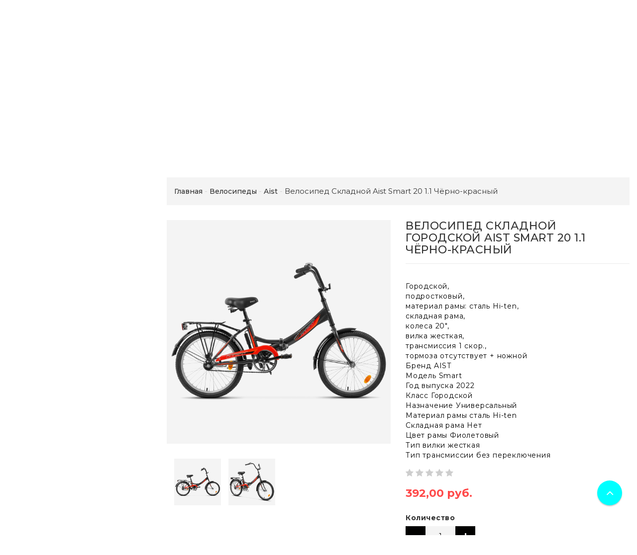

--- FILE ---
content_type: text/html; charset=UTF-8
request_url: https://vovochka.by/detskie-velosipedyi/aist/velosiped-skladnoj-aist-smart-20-1-1-cherno-krasnij/
body_size: 25009
content:
<!DOCTYPE html>
<html lang="ru">
    <head>
                                                        <title>Велосипед Складной Aist Smart 20 1.1 Чёрно-красный: купить в Минске с доставкой по Беларуси в интернет-магазине. Цена, фото.</title>
                    <meta http-equiv="Content-Type" content="text/html; charset=utf-8">
            <meta http-equiv="X-UA-Compatible" content="IE=edge">
                            <meta name="generator" content="beSeller.by">
                            <meta name="platform" content="beSeller.by">
                            <meta name="cms" content="beSeller.by">
                            <meta property="og:site_name" content="Магазин детских товаров">
                            <meta name="generator" content="beseller.by - SaaS-платформа для создания интернет-магазинов">
                            <meta name="yandex-verification" content="4aeadc30308a4bbb"/>
<meta name="google-site-verification" content="8_pI-eEoymytkeJeHfbKqID1SQS7saFIhGQXyKoB9qs"/>
<meta name="mailru-domain" content="1Gi0CNCmhWT49nbf"/>
<meta name="yandex-verification" content="b9f3aec190fe6c59"/>
<meta name="yandex-verification" content="32e404c11721085c"/>
<meta name="google-site-verification" content="wBF3upD3z-qTJ0DFmGiVB6IXnoXYwHjA7QJJe30HIi8" />

                            <meta name="keywords" content="Велосипед Складной Aist Smart 20 1.1 Чёрно-красный">
                            <meta name="description" content="Велосипед Складной Aist Smart 20 1.1 Чёрно-красный: купить в Минске и Беларуси можно у нас в интернет-магазине.+37529 1170404 Доставка, фото, цена, отзывы.">
                            <meta property="og:title" content="Велосипед Складной Aist Smart 20 1.1 Чёрно-красный: купить в Минске с доставкой по Беларуси в интернет-магазине. Цена, фото.">
                            <meta property="og:description" content="Велосипед Складной Aist Smart 20 1.1 Чёрно-красный: купить в Минске и Беларуси можно у нас в интернет-магазине.+37529 1170404 Доставка, фото, цена, отзывы.">
                            <meta property="og:image" content="/pics/items/20230225100212528_4bab8d9b7d354b3083d7c2ae36444f92.jpg">
                            <meta property="og:type" content="product:item">
                            <meta property="og:url" content="https://vovochka.by/detskie-velosipedyi/aist/velosiped-skladnoj-aist-smart-20-1-1-cherno-krasnij/">
                        <meta name="viewport" content="width=device-width, initial-scale=1">
                            <link rel="canonical" href="https://vovochka.by/detskie-velosipedyi/aist/velosiped-skladnoj-aist-smart-20-1-1-cherno-krasnij/">
            <link rel="stylesheet" href="/manager/template/css?f=less/user/l-reset.css">
            <link rel="stylesheet" href="/manager/template/css?f=less/user/owl.carousel.min.css">
            <link rel="stylesheet" type="text/css" href="/manager/template/less?f=styles/less/theme.less&t=1768488106">
            <link rel="stylesheet" href="/styles/fontawesome/css/font-awesome.min.css">
            <link href="//fonts.googleapis.com/css?family=Montserrat:300,400,400i,500,700&subset=cyrillic" rel="stylesheet" type="text/css">
                            <link rel="stylesheet" href="/lib/findtips/css/findtips.css">
                            <link rel="shortcut icon" href="/favicon.ico?t=1583413943" type="image/x-icon">
                                        <script src="/js/lozad.min.js"></script>
            <script src="/js/jquery-1.11.2.min.js"></script>
            <script src="/manager/template/js?char=utf-8&f=jquery.cookie.js,product-gallery.js,ok-ref-parse.js,ok-main-controller.js,ok-alt-scroll.js,ok-base.js,tab.js,tooltip.js,modal.js,validate.min.js,jquery.easing.min.js,ok-menu.js,ok-modifications.js,ok-viewed-products.js,ok-menu-more.js,ok-compare.js,ok-reviews.js,ok-favorite.js,ok-cart.js,ok-feedback.js,carousel.js,ok-auth.js,ok-form.js,jquery.easing.min.js,ok-findtips.js,jquery.materialripple.js,jquery.textarea_autosize.js,dropdown.js,ok-base-data-functions.js,pl-logo.js,jquery.zoom.min.js,ok-base-functions.js,jquery.simple-pagination.js,ok-subscribe.js,owl.carousel.min.js,ok-cart-calculate.js&t=1768488106"></script>

                            
                <!-- Global site tag (gtag.js) - Google Analytics -->
<script async src="https://www.googletagmanager.com/gtag/js?id=G-BZXCCZ1CSC"></script>
<script>
  window.dataLayer = window.dataLayer || [];
  function gtag(){dataLayer.push(arguments);}
  gtag('js', new Date());

  gtag('config', 'G-BZXCCZ1CSC');
</script>
            
                                        
                <!-- Интернет-магазин создан на SaaS-платформе beseller.by -->
    </head>
    <body data-tplId="42" class="-aside">
                
            <div class="l-site">
            <div class="l-row l-content-box">
                <input type="hidden" id="statusBadgeText" class="hidden" value="Новинка,Под заказ,день,дня,дней">
<input type="hidden" id="cartWords" value="от">
<input type="hidden" id="menuMoreText" class="hidden" value="Еще...">
<header class="l-header">
    <div class="l-header-box">
        <div class="l-topbar-up">
            <div class="container">
                <div class="l-topbar-action">
    <div class="top-main-menu col-md-3 col-sm-12 col-xs-12 hidden-xs">
        <ul class="top-main-menu__list">
                            <li class="top-main-menu__li">
                    <a class="ok-menu-top__href" href="/info.xhtml">
                        <span class="ok-menu-top__text">О магазине</span>
                    </a>
                </li>
                    </ul>
    </div>
    <div class="ok-banner-top col-md-6 col-sm-12 col-xs-12">
                    <span style="font-size: 18px;"><img alt="" height="16px" src="/images/A1_Logo_Red.jpg" width="16px" /></span><span style="font-size:18px;"><img alt="" height="17px" src="/images/unnamed.png" width="16px" /></span> <span style="font-family:comic sans ms,cursive;"><span style="font-size:18px;"><a href="tel:+375291170404"><span style="color:#33ccff;">+375(29)1170404</span></a><span style="color:#33ccff;"> <span style="font-size:16px;"></span></span><br />
<a href="tel:+375295392666"><span style="color:#33ccff;"></span></a><strong style="font-family: &quot;comic sans ms&quot;, cursive; color: rgb(102, 204, 255); font-size: 18px;"><img alt="" height="16px" src="/images/iOS-logo-300x300.png" width="16px" /></strong><a href="tel:+375295392666"><span style="color:#33ccff;">+375(29)5392666</span></a></span></span>
<div><font color="#66ccff" face="comic sans ms, cursive"><span style="font-size: 18px;"><b>ДОСТАВКА:ПОНЕДЕЛЬНИК-ВОСКРЕСЕНЬЕ<br />
Подпишитесь на наш&nbsp;</b></span></font><strong style="font-family: &quot;comic sans ms&quot;, cursive; font-size: 18px; color: rgb(102, 204, 255);"><a href="https://www.instagram.com/vovochka.by/"><img alt="" height="40px" src="/images/8102f41b71db78f2d9c112feabc46953_ce_512x512x1x0_cropped_800x800.jpg" width="40px" /></a></strong><font color="#66ccff" face="comic sans ms, cursive"><span style="font-size: 18px;"></span></font></div>

            </div>
    <div class="auth-menu col-md-3 col-sm-12 col-xs-12">
        <div class="ok-auth" data-auth="">
			<span class="ok-auth__btn" data-auth-btn="">
				<span data-auth-info="" class="ok-auth__info">
                    <i class="fa fa-user" aria-hidden="true"></i> Вход
                </span>
			</span>
            <div class="ok-profile">
                <ul class="ok-profile-menu" id="ok-profile-menu">
                    <li>
                        <a class="ok-profile__href" href="/orders.xhtml" rel="nofollow">
                            <i class="ok-profile__icon fa fa-history"></i>
                            <span class="ok-profile__text">История заказов</span>
                        </a>
                    </li>
                    <li>
                        <a data-toggle="modal" data-target=".ok-modal-userinfo" class="ok-open-modal-userinfo ok-profile__href" href="#">
                            <i class="ok-profile__icon fa fa-list-ul"></i>
                            <span class="ok-profile__text">Личные данные</span>
                        </a>
                    </li>
                    <li>
                        <a data-toggle="modal" data-target=".ok-modal-address" class="ok-open-modal-address ok-profile__href" href="#">
                            <i class="ok-profile__icon fa fa-home"></i>
                            <span class="ok-profile__text">Мои адреса</span>
                        </a>
                    </li>
                    <li>
                        <a class="ok-profile__href" href="/user/exit/" rel="nofollow">
                            <i class="ok-profile__icon fa fa-sign-out"></i>
                            <span class="ok-profile__text">Выход</span>
                        </a>
                    </li>
                </ul>
            </div>
            <div class="ok-enter -form-theme-mini">
                <ul class="-btn-together -mb-article-half" role="tablist">
                    <li href="#enter" class="ok-btn-signin -width-half active" data-toggle="tab" aria-controls="enter" role="tab" aria-expanded="true">
                        Вход
                    </li>
                    <li href="#registration" class="ok-btn-register -width-half" data-toggle="tab" role="tab" aria-controls="registration"
                        data-register-url="/user/register/modal/" aria-expanded="false">Регистрация
                    </li>
                    <li href="#restore" class="ok-btn-restore -width-half hidden" data-toggle="tab" role="tab" aria-controls="restore" aria-expanded="false">
                        Восстановить
                    </li>
                </ul>
                <div class="tab-content">
                    <div role="tabpanel" class="tab-pane active" id="enter">
                        <form class="ok-form" data-auth-shoplogin="" data-form-validate="login">
                            <input type="hidden" name="_token" value="O5SUYgch9YnWqSQA7CFbunIifx7ftDoVOvF32tdf" autocomplete="off">
                            <div class="data-input-check">
                                <label class="control-label" for="">Ваш email<span class="require_fields">*</span>
                                </label><input class="form-control form-group  require_fields required data-input-check -state-empty" type="text" placeholder="" name="log_email">
                            </div>
                            <div class="data-input-check">
                                <label class="control-label" for="">Пароль<span class="require_fields">*</span>
                                </label>
                                <span class="input-group"><input class="form-control  require_fields required data-input-check -state-empty" type="password" placeholder="" name="log_password">
									<span class="input-group-addon">
										<a class="ok-enter__restore-href" id="restore_btn">
											<span class="fa fa-support"></span>
										</a>
									</span>
								</span>
                            </div>
                            <div class="ok-form-row">
                                <button class="ok-btn -btn-theme-action -width-full" data-btn-validate="login">Войти</button>
                            </div>
                        </form>
                    </div>
                    <div role="tabpanel" class="tab-pane" id="restore">
    <form class="ok-form" onsubmit="restore(this); return false">
        <input type="hidden" name="_token" value="O5SUYgch9YnWqSQA7CFbunIifx7ftDoVOvF32tdf" autocomplete="off">
        <div class="ok-form-row">
            <div class="has-success">
                <div id="restore-msg" class="help-block"></div>
            </div>
        </div>
        <div class="data-input-check">
            <label class="control-label" for="">Ваш email<span class="require_fields">*</span>
            </label><input class="form-control form-group " type="text" placeholder="" name="log_email">
        </div>
        <div class="ok-form-row">
            <button class="ok-btn -btn-theme-action -width-full">Воcстановить</button>
        </div>
    </form>
</div>
                    <div role="tabpanel" class="tab-pane" id="registration"></div>
                </div>
            </div>
            <div class="modal fade ok-modal-userinfo" tabindex="-1" role="dialog" aria-labelledby="mySmallModalLabel" aria-hidden="true">
    <div class="modal-dialog">
        <div class="modal-content">
            <button type="button" class="close" data-dismiss="modal" aria-label="Close">
                <span aria-hidden="true" class="fa fa-close"></span>
            </button>
            <p class="h3">Личные данные</p>
            <div class="ok-form-row f-size-medium">
                Здесь Вы можете указать/изменить личные данные для максимально комфортного взаимодействия с магазином.
            </div>
            <form class="ok-form" data-auth-setprofile="">
                <input type="hidden" name="_token" value="O5SUYgch9YnWqSQA7CFbunIifx7ftDoVOvF32tdf" autocomplete="off">
                <div class="data-input-check">
                    <label class="control-label" for="profile_password">Пароль<span class="require_fields">*</span>
                    </label><input class="form-control form-group " type="password" placeholder="" name="profile_password" id="profile_password" autocomplete="off">
                </div>
                <div class="data-input-check">
                    <label class="control-label" for="profile_email">Контактный e-mail
                    </label><input class="form-control form-group " type="text" placeholder="" name="profile_email" id="profile_email" readonly>
                </div>
                <div class="data-input-check">
                    <label class="control-label" for="profile_phone">Телефон</label>
                    <input class="form-control form-group " type="text" placeholder="+375 (XX) XXX-XX-XX" name="profile_phone" id="profile_phone">
                </div>
                <div class="data-input-check">
                    <label class="control-label" for="profile_surname">Фамилия</label>
                    <input class="form-control form-group " type="text" placeholder="" name="profile_surname" id="profile_surname">
                </div>
                <div class="data-input-check">
                    <label class="control-label" for="profile_name">Имя</label>
                    <input class="form-control form-group " type="text" placeholder="" name="profile_name" id="profile_name">
                </div>
                <div class="data-input-check">
                    <label class="control-label" for="profile_patronym">Отчество</label>
                    <input class="form-control form-group " type="text" placeholder="" name="profile_patronym" id="profile_patronym">
                </div>
                <div class="has-error">
                    <div class="ok-error help-block"></div>
                </div>
                <div class="-mt-article">
                    <button class="ok-btn -btn-theme-action -width-full">Изменить</button>
                </div>
            </form>
        </div>
    </div>
</div>
            <div class="modal ok-modal-address" tabindex="-1" role="dialog" aria-labelledby="mySmallModalLabel" aria-hidden="true">
                <div class="modal-backdrop fade in" style="height: 1101px;"></div>
            </div>
        </div>
    </div>
</div>
            </div>
        </div>
        <section class="l-topbar-content">
            <div class="container">
                <div class="row">
                    <div class="ok-shop-logo-box col-lg-3 col-md-3 col-sm-4 col-xs-4">
                        <div class="ok-shop-logo">
                            <a href="/">
                                <img src="/pics/logo.png?t=1581919735" alt="Магазин детских товаров" title="Магазин детских товаров">
                            </a>
                        </div>
                    </div>
                    <div class="ok-search-box col-lg-6 col-md-5 col-sm-4">
                        <div class="input-group search-wrapper">
                            <input placeholder="поиск" class="ok-search-input -state-empty" autocomplete="off" data-findtips="" type="text"
                                   id="findtext" name="findtext" value="" data-status="on">
                            <button type="submit" class="ok-search__btn">
                                <i class="fa fa-search"></i>
                            </button>
                            <div class="ok-find-tips-wrapper" style="display: none;">
                                <div id="findTips" class="ok-find-tips clearfix"></div>
                            </div>
                        </div>
                    </div>
                    <div class="ok-shcart-box -state-disabled" data-cart-box="">
                        <button class="ok-shcart__btn ok-shcart__ico" data-url="/shcart/" data-cart-icon="">
                            <svg xmlns="http://www.w3.org/2000/svg" xmlns:xlink="http://www.w3.org/1999/xlink" version="1.1" id="sh-cart" x="0px"
                                 y="0px" viewbox="0 0 510 510" xml:space="preserve">
								<path d="M153,408c-28.05,0-51,22.95-51,51s22.95,51,51,51s51-22.95,51-51S181.05,408,153,408z M0,0v51h51l91.8,193.8L107.1,306c-2.55,7.65-5.1,17.85-5.1,25.5c0,28.05,22.95,51,51,51h306v-51H163.2c-2.55,0-5.1-2.55-5.1-5.1v-2.551l22.95-43.35h188.7c20.4,0,35.7-10.2,43.35-25.5L504.9,89.25c5.1-5.1,5.1-7.65,5.1-12.75c0-15.3-10.2-25.5-25.5-25.5H107.1L84.15,0H0z M408,408c-28.05,0-51,22.95-51,51s22.95,51,51,51s51-22.95,51-51S436.05,408,408,408z"></path>
							</svg>
                            Корзина
                            <span class="product-counter" data-cartcount=""></span>
                        </button>
                        <div class="ok-shcart-popup">
                            <div class="ok-shcart -form-theme-mini">
                                <div class="ok-shcart__cont">
                                    <div class="ok-shcart__cont-inner" data-shcart-items=""></div>
                                </div>
                                <div class="ok-shcart__footer" data-shcart-footer="">
                                    <div class="ok-shcart__footer-inner">
                                        <p class="ok-shcart__total-info clearfix">
                                            <span class="ok-shcart__total-title">Итого</span>
                                            <span class="ok-shcart__total-price">
												<span class="ok-shcart__total" data-shcart-total=""></span>
												<span data-shcart-suffix=""></span>
											</span>
                                        </p>
                                        <p class="ok-shcart__total-add-info">Не включая стоимость доставки</p>
                                        <p class="text-center">
                                            <a class="ok-btn -btn-theme-action" data-gtm-id="order-send-menu" rel="nofollow"
                                               data-url="/shcart/">Оформить</a>
                                        </p>
                                    </div>
                                </div>
                            </div>
                        </div>
                    </div>
                    <div class="compare-box hidden-xs">
                        <a rel="nofollow" data-url="/compare/">
                            <svg xmlns="http://www.w3.org/2000/svg" xmlns:xlink="http://www.w3.org/1999/xlink" version="1.1" id="Capa_1" x="0px"
                                 y="0px" viewbox="0 0 460 460" xml:space="preserve">
								<path d="M279.27,392.188h-30.51V112.579h128.58l-54.464,86.423c-2.762,4.382-1.448,10.176,2.935,12.937c1.554,0.98,3.282,1.445,4.992,1.445c3.115,0,6.161-1.551,7.944-4.378l47.235-74.954l47.233,74.954c2.763,4.382,8.557,5.696,12.938,2.933c4.382-2.761,5.694-8.555,2.933-12.937l-54.462-86.423h0.688c8.029,0,14.539-6.51,14.539-14.539c0-8.028-6.509-14.538-14.539-14.538H288.356c-6.04-8.786-14.954-15.438-25.39-18.596C261.475,48.005,247.289,34.75,230,34.75c-17.29,0-31.475,13.255-32.967,30.156c-10.436,3.158-19.35,9.81-25.389,18.596H64.688c-8.03,0-14.54,6.51-14.54,14.538c0,8.029,6.509,14.539,14.54,14.539h0.688l-54.464,86.423c-2.762,4.382-1.448,10.176,2.934,12.937c1.554,0.98,3.283,1.445,4.992,1.445c3.114,0,6.162-1.551,7.945-4.378l47.235-74.954l47.234,74.954c2.762,4.382,8.555,5.696,12.937,2.933c4.383-2.761,5.696-8.555,2.935-12.937l-54.463-86.423h128.58v279.607h-30.509c-18.259,0-33.062,14.804-33.062,33.063h164.661C312.331,406.99,297.528,392.188,279.27,392.188z"></path>
                                <path d="M143.035,223.359H5c-2.761,0-5,2.238-5,5c0,40.813,33.204,74.017,74.018,74.017c40.813,0,74.018-33.204,74.018-74.017C148.035,225.598,145.796,223.359,143.035,223.359z"></path>
                                <path d="M455,223.359H316.965c-2.761,0-5,2.238-5,5c0,40.813,33.204,74.017,74.019,74.017c40.813,0,74.017-33.204,74.017-74.017C460,225.598,457.761,223.359,455,223.359z"></path>
							</svg>
                            Сравнение
                            <span class="product-counter" data-compare-count=""></span>
                        </a>
                    </div>
                    <div class="favorite-box ok-shcart-box -state-disabled">
                        <div class="favorite-button">
                            <i class="fa fa-heart"></i>
                            Избранное
                            <span class="product-counter" data-favorite-count=""></span>
                        </div>
                        <div class="ok-shcart-popup">
                            <div class="ok-shcart -form-theme-mini">
                                <div class="ok-shcart__cont">
                                    <div class="ok-shcart__cont-inner" data-favorite-items=""></div>
                                </div>
                            </div>
                        </div>
                    </div>
                </div>
            </div>
        </section>
                <div class="l-topbar ">
            <div class="container">
                <div class="row">
                    <div class="ok-menu-top clearfix">
                        <div class="categories-opener">
                            <div class="categories-opener-button">
                                <i class="fa fa-bars"></i>
                                <span>Категории</span>
                            </div>
                            <ul role="menu" class="categories-list">
                                                                                                                                                                                    <li class="category " data-menu-item-id="174158">
                                        <a href="/akcii-rasprodazha/">
                                            <span class="category-name">Акции Распродажа</span>
                                                                                    </a>
                                                                            </li>
                                                                                                                                                                                    <li class="category " data-menu-item-id="174097">
                                        <a href="/zimnie-tovaryi/">
                                            <span class="category-name">Зимние товары</span>
                                                                                            <i class="fa" aria-hidden="true"></i>
                                                                                    </a>
                                                                                    <div class="sub-menu" data-menu-item-id="174097">
                                                <ul class="clearfix">
                                                                                                            <li class="sub-category">
                                                            <a href="/zimnie-tovaryi/snegokatyi/">
                                                                <span class="category-name">Снегокаты</span>
                                                            </a>
                                                                                                                    </li>
                                                                                                            <li class="sub-category">
                                                            <a href="/zimnie-tovaryi/tyubingi/">
                                                                <span class="category-name">тюбинги</span>
                                                            </a>
                                                                                                                    </li>
                                                                                                            <li class="sub-category">
                                                            <a href="/zimnie-tovaryi/sanki-kolyaski/">
                                                                <span class="category-name">Санки-коляски</span>
                                                            </a>
                                                                                                                    </li>
                                                                                                            <li class="sub-category">
                                                            <a href="/zimnie-tovaryi/sanki/">
                                                                <span class="category-name">Санки</span>
                                                            </a>
                                                                                                                    </li>
                                                                                                            <li class="sub-category">
                                                            <a href="/zimnie-tovaryi/matrasiki-dlya-sanok/">
                                                                <span class="category-name">Матрасики для санок</span>
                                                            </a>
                                                                                                                    </li>
                                                                                                            <li class="sub-category">
                                                            <a href="/zimnie-tovaryi/ledyanki/">
                                                                <span class="category-name">Ледянки</span>
                                                            </a>
                                                                                                                    </li>
                                                                                                            <li class="sub-category">
                                                            <a href="/zimnie-tovaryi/lopatyi/">
                                                                <span class="category-name">Лопаты</span>
                                                            </a>
                                                                                                                    </li>
                                                                                                            <li class="sub-category">
                                                            <a href="/zimnie-tovaryi/sumki-dlya-sanok/">
                                                                <span class="category-name">Сумки для санок</span>
                                                            </a>
                                                                                                                    </li>
                                                                                                    </ul>
                                            </div>
                                                                            </li>
                                                                                                                                                                                    <li class="category " data-menu-item-id="174013">
                                        <a href="/detskie-kolyaski/">
                                            <span class="category-name">Детские коляски</span>
                                                                                            <i class="fa" aria-hidden="true"></i>
                                                                                    </a>
                                                                                    <div class="sub-menu" data-menu-item-id="174013">
                                                <ul class="clearfix">
                                                                                                            <li class="sub-category">
                                                            <a href="/detskie-kolyaski/kolyaski-knizhki/">
                                                                <span class="category-name">Коляски-книжки</span>
                                                            </a>
                                                                                                                    </li>
                                                                                                            <li class="sub-category">
                                                            <a href="/detskie-kolyaski/progulochnyij-blok/">
                                                                <span class="category-name">Прогулочный блок</span>
                                                            </a>
                                                                                                                    </li>
                                                                                                            <li class="sub-category">
                                                            <a href="/detskie-kolyaski/kolyaski-transformeryi/">
                                                                <span class="category-name">Коляски-трансформеры</span>
                                                            </a>
                                                                                                                    </li>
                                                                                                            <li class="sub-category">
                                                            <a href="/detskie-kolyaski/detskie-progulochnyie-kolyaski/">
                                                                <span class="category-name">Детские прогулочные коляски</span>
                                                            </a>
                                                                                                                    </li>
                                                                                                            <li class="sub-category">
                                                            <a href="/detskie-kolyaski/detskie-kolyaski-trosti/">
                                                                <span class="category-name">Детские коляски-трости</span>
                                                            </a>
                                                                                                                    </li>
                                                                                                            <li class="sub-category">
                                                            <a href="/detskie-kolyaski/detskie-kolyaski-lyulki/">
                                                                <span class="category-name">Детские коляски-люльки</span>
                                                            </a>
                                                                                                                    </li>
                                                                                                            <li class="sub-category">
                                                            <a href="/detskie-kolyaski/detskie-kolyaski-dlya-dvojni/">
                                                                <span class="category-name">Детские коляски для двойни</span>
                                                            </a>
                                                                                                                    </li>
                                                                                                            <li class="sub-category">
                                                            <a href="/detskie-kolyaski/detskie-kolyaski-1-v-1/">
                                                                <span class="category-name">Детские коляски 1 в 1</span>
                                                            </a>
                                                                                                                    </li>
                                                                                                            <li class="sub-category">
                                                            <a href="/detskie-kolyaski/detskie-kolyaski-3-v-1/">
                                                                <span class="category-name">Детские коляски 3 в 1</span>
                                                            </a>
                                                                                                                    </li>
                                                                                                            <li class="sub-category">
                                                            <a href="/detskie-kolyaski/detskie-kolyaski-2-v1/">
                                                                <span class="category-name">Детские коляски 2 в1</span>
                                                            </a>
                                                                                                                    </li>
                                                                                                            <li class="sub-category">
                                                            <a href="/detskie-kolyaski/pituso-/">
                                                                <span class="category-name">Pituso</span>
                                                            </a>
                                                                                                                    </li>
                                                                                                            <li class="sub-category">
                                                            <a href="/detskie-kolyaski/bubago/">
                                                                <span class="category-name">Bubago</span>
                                                            </a>
                                                                                                                    </li>
                                                                                                            <li class="sub-category">
                                                            <a href="/detskie-kolyaski/bambola-/">
                                                                <span class="category-name">BamBola</span>
                                                            </a>
                                                                                                                    </li>
                                                                                                            <li class="sub-category">
                                                            <a href="/detskie-kolyaski/babyhit-/">
                                                                <span class="category-name">BabyHit</span>
                                                            </a>
                                                                                                                    </li>
                                                                                                            <li class="sub-category">
                                                            <a href="/detskie-kolyaski/peg-perego-/">
                                                                <span class="category-name">Peg Perego</span>
                                                            </a>
                                                                                                                    </li>
                                                                                                            <li class="sub-category">
                                                            <a href="/detskie-kolyaski/tutis/">
                                                                <span class="category-name">Tutis</span>
                                                            </a>
                                                                                                                    </li>
                                                                                                            <li class="sub-category">
                                                            <a href="/detskie-kolyaski/lorelli-/">
                                                                <span class="category-name">Lorelli</span>
                                                            </a>
                                                                                                                    </li>
                                                                                                            <li class="sub-category">
                                                            <a href="/detskie-kolyaski/noordi/">
                                                                <span class="category-name">Noordi</span>
                                                            </a>
                                                                                                                    </li>
                                                                                                            <li class="sub-category">
                                                            <a href="/detskie-kolyaski/babylux/">
                                                                <span class="category-name">Babylux</span>
                                                            </a>
                                                                                                                    </li>
                                                                                                    </ul>
                                            </div>
                                                                            </li>
                                                                                                                                                                                    <li class="category " data-menu-item-id="174090">
                                        <a href="/bassejnyi/">
                                            <span class="category-name">Бассейны</span>
                                                                                            <i class="fa" aria-hidden="true"></i>
                                                                                    </a>
                                                                                    <div class="sub-menu" data-menu-item-id="174090">
                                                <ul class="clearfix">
                                                                                                            <li class="sub-category">
                                                            <a href="/bassejnyi/aksessuaryi-k-bassejnam-intex/">
                                                                <span class="category-name">Аксессуары к бассейнам Intex</span>
                                                            </a>
                                                                                                                    </li>
                                                                                                    </ul>
                                            </div>
                                                                            </li>
                                                                                                                                                                                    <li class="category " data-menu-item-id="174080">
                                        <a href="/aksessuari-dlia-koliasok-i-sanok/">
                                            <span class="category-name">Аксессуары для колясок и санок</span>
                                                                                            <i class="fa" aria-hidden="true"></i>
                                                                                    </a>
                                                                                    <div class="sub-menu" data-menu-item-id="174080">
                                                <ul class="clearfix">
                                                                                                            <li class="sub-category">
                                                            <a href="/aksessuari-dlia-koliasok-i-sanok/sumki-dlya-kolyaski/">
                                                                <span class="category-name">Сумки для коляски</span>
                                                            </a>
                                                                                                                    </li>
                                                                                                            <li class="sub-category">
                                                            <a href="/aksessuari-dlia-koliasok-i-sanok/chexlyi-na-nozhki/">
                                                                <span class="category-name">Чехлы на ножки</span>
                                                            </a>
                                                                                                                    </li>
                                                                                                            <li class="sub-category">
                                                            <a href="/aksessuari-dlia-koliasok-i-sanok/podstakanniki/">
                                                                <span class="category-name">Подстаканники</span>
                                                            </a>
                                                                                                                    </li>
                                                                                                            <li class="sub-category">
                                                            <a href="/aksessuari-dlia-koliasok-i-sanok/shassi-k-kolyaske/">
                                                                <span class="category-name">Шасси к коляске</span>
                                                            </a>
                                                                                                                    </li>
                                                                                                            <li class="sub-category">
                                                            <a href="/aksessuari-dlia-koliasok-i-sanok/moskitnyie-setki-na-kolyasku/">
                                                                <span class="category-name">Москитные сетки на коляску</span>
                                                            </a>
                                                                                                                    </li>
                                                                                                            <li class="sub-category">
                                                            <a href="/aksessuari-dlia-koliasok-i-sanok/konvertyi-komplektyi-v-kolyasku/">
                                                                <span class="category-name">Конверты, комплекты в коляску</span>
                                                            </a>
                                                                                                                    </li>
                                                                                                            <li class="sub-category">
                                                            <a href="/aksessuari-dlia-koliasok-i-sanok/dozhdeviki/">
                                                                <span class="category-name">Дождевики, чехлы, комплектующие</span>
                                                            </a>
                                                                                                                    </li>
                                                                                                            <li class="sub-category">
                                                            <a href="/aksessuari-dlia-koliasok-i-sanok/dugi-na-kolyasku/">
                                                                <span class="category-name">Дуги на коляску</span>
                                                            </a>
                                                                                                                    </li>
                                                                                                            <li class="sub-category">
                                                            <a href="/aksessuari-dlia-koliasok-i-sanok/muftyi-dlya-ruk/">
                                                                <span class="category-name">Муфты для рук</span>
                                                            </a>
                                                                                                                    </li>
                                                                                                    </ul>
                                            </div>
                                                                            </li>
                                                                                                                                                                                    <li class="category " data-menu-item-id="174057">
                                        <a href="/detskie-velosipedyi/">
                                            <span class="category-name">Велосипеды</span>
                                                                                            <i class="fa" aria-hidden="true"></i>
                                                                                    </a>
                                                                                    <div class="sub-menu" data-menu-item-id="174057">
                                                <ul class="clearfix">
                                                                                                            <li class="sub-category">
                                                            <a href="/detskie-velosipedyi/skladnyie/">
                                                                <span class="category-name">Складные велосипеды</span>
                                                            </a>
                                                                                                                    </li>
                                                                                                            <li class="sub-category">
                                                            <a href="/detskie-velosipedyi/na-lityix-diskax/">
                                                                <span class="category-name">Велосипеды на литых дисках</span>
                                                            </a>
                                                                                                                    </li>
                                                                                                            <li class="sub-category">
                                                            <a href="/detskie-velosipedyi/aist/">
                                                                <span class="category-name">Aist</span>
                                                            </a>
                                                                                                                    </li>
                                                                                                            <li class="sub-category">
                                                            <a href="/detskie-velosipedyi/altair/">
                                                                <span class="category-name">Altair</span>
                                                            </a>
                                                                                                                    </li>
                                                                                                            <li class="sub-category">
                                                            <a href="/detskie-velosipedyi/avenger/">
                                                                <span class="category-name">Avenger</span>
                                                            </a>
                                                                                                                    </li>
                                                                                                            <li class="sub-category">
                                                            <a href="/detskie-velosipedyi/babyhit-2/">
                                                                <span class="category-name">Babyhit</span>
                                                            </a>
                                                                                                                    </li>
                                                                                                            <li class="sub-category">
                                                            <a href="/detskie-velosipedyi/bibitu/">
                                                                <span class="category-name">Bibitu</span>
                                                            </a>
                                                                                                                    </li>
                                                                                                            <li class="sub-category">
                                                            <a href="/detskie-velosipedyi/bmx/">
                                                                <span class="category-name">BMX</span>
                                                            </a>
                                                                                                                    </li>
                                                                                                            <li class="sub-category">
                                                            <a href="/detskie-velosipedyi/black-one/">
                                                                <span class="category-name">Black One</span>
                                                            </a>
                                                                                                                    </li>
                                                                                                            <li class="sub-category">
                                                            <a href="/detskie-velosipedyi/forward/">
                                                                <span class="category-name">Forward</span>
                                                            </a>
                                                                                                                    </li>
                                                                                                            <li class="sub-category">
                                                            <a href="/detskie-velosipedyi/foxx/">
                                                                <span class="category-name">Foxx</span>
                                                            </a>
                                                                                                                    </li>
                                                                                                            <li class="sub-category">
                                                            <a href="/detskie-velosipedyi/format/">
                                                                <span class="category-name">Format</span>
                                                            </a>
                                                                                                                    </li>
                                                                                                            <li class="sub-category">
                                                            <a href="/detskie-velosipedyi/krakken/">
                                                                <span class="category-name">Krakken</span>
                                                            </a>
                                                                                                                    </li>
                                                                                                            <li class="sub-category">
                                                            <a href="/detskie-velosipedyi/gestalt/">
                                                                <span class="category-name">Gestalt</span>
                                                            </a>
                                                                                                                    </li>
                                                                                                            <li class="sub-category">
                                                            <a href="/detskie-velosipedyi/mikado/">
                                                                <span class="category-name">Mikado</span>
                                                            </a>
                                                                                                                    </li>
                                                                                                            <li class="sub-category">
                                                            <a href="/detskie-velosipedyi/nameless/">
                                                                <span class="category-name">Nameless</span>
                                                            </a>
                                                                                                                    </li>
                                                                                                            <li class="sub-category">
                                                            <a href="/detskie-velosipedyi/nasaland/">
                                                                <span class="category-name">Nasaland</span>
                                                            </a>
                                                                                                                    </li>
                                                                                                            <li class="sub-category">
                                                            <a href="/detskie-velosipedyi/novatrack/">
                                                                <span class="category-name">Novatrack</span>
                                                            </a>
                                                                                                                    </li>
                                                                                                            <li class="sub-category">
                                                            <a href="/detskie-velosipedyi/pituso----/">
                                                                <span class="category-name">Pituso----</span>
                                                            </a>
                                                                                                                    </li>
                                                                                                            <li class="sub-category">
                                                            <a href="/detskie-velosipedyi/racer/">
                                                                <span class="category-name">Racer</span>
                                                            </a>
                                                                                                                    </li>
                                                                                                            <li class="sub-category">
                                                            <a href="/detskie-velosipedyi/smart/">
                                                                <span class="category-name">Smart</span>
                                                            </a>
                                                                                                                    </li>
                                                                                                            <li class="sub-category">
                                                            <a href="/detskie-velosipedyi/stark/">
                                                                <span class="category-name">Stark</span>
                                                            </a>
                                                                                                                    </li>
                                                                                                            <li class="sub-category">
                                                            <a href="/detskie-velosipedyi/stels/">
                                                                <span class="category-name">Stels</span>
                                                            </a>
                                                                                                                    </li>
                                                                                                            <li class="sub-category">
                                                            <a href="/detskie-velosipedyi/stinger/">
                                                                <span class="category-name">Stinger</span>
                                                            </a>
                                                                                                                    </li>
                                                                                                            <li class="sub-category">
                                                            <a href="/detskie-velosipedyi/stream/">
                                                                <span class="category-name">Stream</span>
                                                            </a>
                                                                                                                    </li>
                                                                                                            <li class="sub-category">
                                                            <a href="/detskie-velosipedyi/elektrovelosipedyi/">
                                                                <span class="category-name">Электровелосипеды</span>
                                                            </a>
                                                                                                                    </li>
                                                                                                            <li class="sub-category">
                                                            <a href="/detskie-velosipedyi/aksessuaryi-dlya-velosipedov/">
                                                                <span class="category-name">Аксессуары для велосипедов</span>
                                                            </a>
                                                                                                                    </li>
                                                                                                    </ul>
                                            </div>
                                                                            </li>
                                                                                                                                                                                    <li class="category " data-menu-item-id="174137">
                                        <a href="/elektrotransport/">
                                            <span class="category-name">Электротранспорт</span>
                                                                                            <i class="fa" aria-hidden="true"></i>
                                                                                    </a>
                                                                                    <div class="sub-menu" data-menu-item-id="174137">
                                                <ul class="clearfix">
                                                                                                            <li class="sub-category">
                                                            <a href="/elektrotransport/aksessuaryi-dlya-elektrosamokatov/">
                                                                <span class="category-name">Аксессуары для электросамокатов</span>
                                                            </a>
                                                                                                                    </li>
                                                                                                    </ul>
                                            </div>
                                                                            </li>
                                                                                                                                                                                    <li class="category " data-menu-item-id="174139">
                                        <a href="/samokatyi/">
                                            <span class="category-name">Самокаты</span>
                                                                                            <i class="fa" aria-hidden="true"></i>
                                                                                    </a>
                                                                                    <div class="sub-menu" data-menu-item-id="174139">
                                                <ul class="clearfix">
                                                                                                            <li class="sub-category">
                                                            <a href="/samokatyi/raysen/">
                                                                <span class="category-name">Raysen</span>
                                                            </a>
                                                                                                                    </li>
                                                                                                            <li class="sub-category">
                                                            <a href="/samokatyi/rexco/">
                                                                <span class="category-name">Rexco</span>
                                                            </a>
                                                                                                                    </li>
                                                                                                            <li class="sub-category">
                                                            <a href="/samokatyi/pituso---/">
                                                                <span class="category-name">Pituso---</span>
                                                            </a>
                                                                                                                    </li>
                                                                                                            <li class="sub-category">
                                                            <a href="/samokatyi/nameless-/">
                                                                <span class="category-name">Nameless-</span>
                                                            </a>
                                                                                                                    </li>
                                                                                                            <li class="sub-category">
                                                            <a href="/samokatyi/mobile-kid/">
                                                                <span class="category-name">Mobile Kid</span>
                                                            </a>
                                                                                                                    </li>
                                                                                                            <li class="sub-category">
                                                            <a href="/samokatyi/lorelli--/">
                                                                <span class="category-name">Lorelli--</span>
                                                            </a>
                                                                                                                    </li>
                                                                                                            <li class="sub-category">
                                                            <a href="/samokatyi/tryukovyie-/">
                                                                <span class="category-name">Трюковые-</span>
                                                            </a>
                                                                                                                    </li>
                                                                                                            <li class="sub-category">
                                                            <a href="/samokatyi/snouskuteryi-/">
                                                                <span class="category-name">Сноускутеры-</span>
                                                            </a>
                                                                                                                    </li>
                                                                                                            <li class="sub-category">
                                                            <a href="/samokatyi/foxx-/">
                                                                <span class="category-name">Foxx-</span>
                                                            </a>
                                                                                                                    </li>
                                                                                                            <li class="sub-category">
                                                            <a href="/samokatyi/ruixinlang-/">
                                                                <span class="category-name">Ruixinlang-</span>
                                                            </a>
                                                                                                                    </li>
                                                                                                            <li class="sub-category">
                                                            <a href="/samokatyi/drakosha-/">
                                                                <span class="category-name">Дракоша-</span>
                                                            </a>
                                                                                                                    </li>
                                                                                                            <li class="sub-category">
                                                            <a href="/samokatyi/novatrack-/">
                                                                <span class="category-name">Novatrack-</span>
                                                            </a>
                                                                                                                    </li>
                                                                                                            <li class="sub-category">
                                                            <a href="/samokatyi/sundays-/">
                                                                <span class="category-name">Sundays-</span>
                                                            </a>
                                                                                                                    </li>
                                                                                                            <li class="sub-category">
                                                            <a href="/samokatyi/bibitu-/">
                                                                <span class="category-name">Bibitu-</span>
                                                            </a>
                                                                                                                    </li>
                                                                                                    </ul>
                                            </div>
                                                                            </li>
                                                                                                                                                                                    <li class="category " data-menu-item-id="174056">
                                        <a href="/detskij-transport/">
                                            <span class="category-name">Детский транспорт</span>
                                                                                            <i class="fa" aria-hidden="true"></i>
                                                                                    </a>
                                                                                    <div class="sub-menu" data-menu-item-id="174056">
                                                <ul class="clearfix">
                                                                                                            <li class="sub-category">
                                                            <a href="/detskij-transport/pedalnyie-mashinki/">
                                                                <span class="category-name">Педальные машинки</span>
                                                            </a>
                                                                                                                    </li>
                                                                                                            <li class="sub-category">
                                                            <a href="/detskij-transport/skejtyi/">
                                                                <span class="category-name">Скейты</span>
                                                            </a>
                                                                                                                    </li>
                                                                                                            <li class="sub-category">
                                                            <a href="/detskij-transport/elektromobili/">
                                                                <span class="category-name">Электромобили детские</span>
                                                            </a>
                                                                                                                    </li>
                                                                                                            <li class="sub-category">
                                                            <a href="/detskij-transport/begovelyi-detskie/">
                                                                <span class="category-name">Беговелы детские</span>
                                                            </a>
                                                                                                                    </li>
                                                                                                            <li class="sub-category">
                                                            <a href="/detskij-transport/detskie-roliki/">
                                                                <span class="category-name">Детские ролики</span>
                                                            </a>
                                                                                                                    </li>
                                                                                                            <li class="sub-category">
                                                            <a href="/detskij-transport/detskie-trehkolesnie-velosipedi/">
                                                                <span class="category-name">Детские трехколесные велосипеды</span>
                                                            </a>
                                                                                                                    </li>
                                                                                                            <li class="sub-category">
                                                            <a href="/detskij-transport/mashinki-katalki/">
                                                                <span class="category-name">Машинки-каталки</span>
                                                            </a>
                                                                                                                    </li>
                                                                                                    </ul>
                                            </div>
                                                                            </li>
                                                                                                                                                                                    <li class="category " data-menu-item-id="174138">
                                        <a href="/giroskuteryi/">
                                            <span class="category-name">Гироскутеры</span>
                                                                                    </a>
                                                                            </li>
                                                                                                                                                                                    <li class="category " data-menu-item-id="174047">
                                        <a href="/avtokresla/">
                                            <span class="category-name">Автокресла</span>
                                                                                            <i class="fa" aria-hidden="true"></i>
                                                                                    </a>
                                                                                    <div class="sub-menu" data-menu-item-id="174047">
                                                <ul class="clearfix">
                                                                                                            <li class="sub-category">
                                                            <a href="/avtokresla/avtokresla-gruppyi-0-1-2-0-25kg-/">
                                                                <span class="category-name">Автокресла группы 0/1/2 (0-25кг)</span>
                                                            </a>
                                                                                                                    </li>
                                                                                                            <li class="sub-category">
                                                            <a href="/avtokresla/avtokresla-gruppyi-0-1-2-6-0-36-kg-/">
                                                                <span class="category-name">Автокресла группы 0/1/2/3 (0-36 кг)</span>
                                                            </a>
                                                                                                                    </li>
                                                                                                            <li class="sub-category">
                                                            <a href="/avtokresla/avtokresla-gruppyi-1-2-3-9-36kg-/">
                                                                <span class="category-name">Автокресла группы 1/2/3 (9-36кг)</span>
                                                            </a>
                                                                                                                    </li>
                                                                                                            <li class="sub-category">
                                                            <a href="/avtokresla/avtokresla-gruppyi-2-3-15-36-kg-/">
                                                                <span class="category-name">Автокресла группы 2/3 (15-36 кг)</span>
                                                            </a>
                                                                                                                    </li>
                                                                                                            <li class="sub-category">
                                                            <a href="/avtokresla/avtokresla-gruppyi-1-2-9-25-kg-/">
                                                                <span class="category-name">Автокресла группы 1/2 (9-25 кг)</span>
                                                            </a>
                                                                                                                    </li>
                                                                                                            <li class="sub-category">
                                                            <a href="/avtokresla/avtokresla-gruppyi-1-9-18-kg-/">
                                                                <span class="category-name">Автокресла группы 1 (9-18 кг)</span>
                                                            </a>
                                                                                                                    </li>
                                                                                                            <li class="sub-category">
                                                            <a href="/avtokresla/avtokresla-gruppyi-0-1-0-18-kg-/">
                                                                <span class="category-name">Автокресла группы 0+/1 (0-18 кг)</span>
                                                            </a>
                                                                                                                    </li>
                                                                                                            <li class="sub-category">
                                                            <a href="/avtokresla/avtokresla-gruppyi-0-0-13-kg-/">
                                                                <span class="category-name">Автокресла группы 0+ (0-13 кг)</span>
                                                            </a>
                                                                                                                    </li>
                                                                                                            <li class="sub-category">
                                                            <a href="/avtokresla/avtokresla-gruppyi-3-busteryi-/">
                                                                <span class="category-name">Автокресла группы 3 (бустеры)</span>
                                                            </a>
                                                                                                                    </li>
                                                                                                            <li class="sub-category">
                                                            <a href="/avtokresla/tutis-/">
                                                                <span class="category-name">Tutis--</span>
                                                            </a>
                                                                                                                    </li>
                                                                                                            <li class="sub-category">
                                                            <a href="/avtokresla/pituso--/">
                                                                <span class="category-name">Pituso--</span>
                                                            </a>
                                                                                                                    </li>
                                                                                                            <li class="sub-category">
                                                            <a href="/avtokresla/bubago--/">
                                                                <span class="category-name">BubaGo-</span>
                                                            </a>
                                                                                                                    </li>
                                                                                                            <li class="sub-category">
                                                            <a href="/avtokresla/nania/">
                                                                <span class="category-name">Nania</span>
                                                            </a>
                                                                                                                    </li>
                                                                                                            <li class="sub-category">
                                                            <a href="/avtokresla/lorelli-1/">
                                                                <span class="category-name">Lorelli</span>
                                                            </a>
                                                                                                                    </li>
                                                                                                            <li class="sub-category">
                                                            <a href="/avtokresla/peg-perego-1/">
                                                                <span class="category-name">Peg Perego</span>
                                                            </a>
                                                                                                                    </li>
                                                                                                            <li class="sub-category">
                                                            <a href="/avtokresla/babyhit-1/">
                                                                <span class="category-name">Babyhit</span>
                                                            </a>
                                                                                                                    </li>
                                                                                                            <li class="sub-category">
                                                            <a href="/avtokresla/avionaut/">
                                                                <span class="category-name">Avionaut</span>
                                                            </a>
                                                                                                                    </li>
                                                                                                            <li class="sub-category">
                                                            <a href="/avtokresla/bambola/">
                                                                <span class="category-name">BamBola</span>
                                                            </a>
                                                                                                                    </li>
                                                                                                            <li class="sub-category">
                                                            <a href="/avtokresla/aksessuaryi-dlya-avtokresel/">
                                                                <span class="category-name">Аксессуары для автокресел</span>
                                                            </a>
                                                                                                                    </li>
                                                                                                    </ul>
                                            </div>
                                                                            </li>
                                                                                                                                                                                    <li class="category " data-menu-item-id="174105">
                                        <a href="/stulchiki/">
                                            <span class="category-name">Стульчики для кормления </span>
                                                                                            <i class="fa" aria-hidden="true"></i>
                                                                                    </a>
                                                                                    <div class="sub-menu" data-menu-item-id="174105">
                                                <ul class="clearfix">
                                                                                                            <li class="sub-category">
                                                            <a href="/stulchiki/neposeda/">
                                                                <span class="category-name">Непоседа</span>
                                                            </a>
                                                                                                                    </li>
                                                                                                            <li class="sub-category">
                                                            <a href="/stulchiki/globex/">
                                                                <span class="category-name">Globex</span>
                                                            </a>
                                                                                                                    </li>
                                                                                                            <li class="sub-category">
                                                            <a href="/stulchiki/sema-homa/">
                                                                <span class="category-name">Sema Homa</span>
                                                            </a>
                                                                                                                    </li>
                                                                                                            <li class="sub-category">
                                                            <a href="/stulchiki/bubago-/">
                                                                <span class="category-name">Bubago</span>
                                                            </a>
                                                                                                                    </li>
                                                                                                            <li class="sub-category">
                                                            <a href="/stulchiki/babyhit/">
                                                                <span class="category-name">Babyhit</span>
                                                            </a>
                                                                                                                    </li>
                                                                                                            <li class="sub-category">
                                                            <a href="/stulchiki/bambola--/">
                                                                <span class="category-name">Bambola--</span>
                                                            </a>
                                                                                                                    </li>
                                                                                                            <li class="sub-category">
                                                            <a href="/stulchiki/lorelli/">
                                                                <span class="category-name">Lorelli</span>
                                                            </a>
                                                                                                                    </li>
                                                                                                            <li class="sub-category">
                                                            <a href="/stulchiki/pituso/">
                                                                <span class="category-name">Pituso</span>
                                                            </a>
                                                                                                                    </li>
                                                                                                            <li class="sub-category">
                                                            <a href="/stulchiki/peg-perego/">
                                                                <span class="category-name">Peg Perego</span>
                                                            </a>
                                                                                                                    </li>
                                                                                                            <li class="sub-category">
                                                            <a href="/stulchiki/sens-m/">
                                                                <span class="category-name">СЭНС-М ,Babys</span>
                                                            </a>
                                                                                                                    </li>
                                                                                                            <li class="sub-category">
                                                            <a href="/stulchiki/pmdk/">
                                                                <span class="category-name">ПМДК, Гном</span>
                                                            </a>
                                                                                                                    </li>
                                                                                                    </ul>
                                            </div>
                                                                            </li>
                                                                                                                                                                                    <li class="category " data-menu-item-id="174132">
                                        <a href="/aksessuaryi-dlya-pelenaniya/">
                                            <span class="category-name">Аксессуары для пеленания</span>
                                                                                            <i class="fa" aria-hidden="true"></i>
                                                                                    </a>
                                                                                    <div class="sub-menu" data-menu-item-id="174132">
                                                <ul class="clearfix">
                                                                                                            <li class="sub-category">
                                                            <a href="/aksessuaryi-dlya-pelenaniya/pelenalnyie-stoliki/">
                                                                <span class="category-name">Пеленальные столики</span>
                                                            </a>
                                                                                                                    </li>
                                                                                                            <li class="sub-category">
                                                            <a href="/aksessuaryi-dlya-pelenaniya/matrasiki-dlya-pelenaniya/">
                                                                <span class="category-name">Матрасики для пеленания</span>
                                                            </a>
                                                                                                                    </li>
                                                                                                            <li class="sub-category">
                                                            <a href="/aksessuaryi-dlya-pelenaniya/doski-dlya-pelenaniya/">
                                                                <span class="category-name">Доски для пеленания</span>
                                                            </a>
                                                                                                                    </li>
                                                                                                    </ul>
                                            </div>
                                                                            </li>
                                                                                                                                                                                    <li class="category " data-menu-item-id="174128">
                                        <a href="/elektrokacheli-shezlongi-kolibeli-kacheli-manezhi/">
                                            <span class="category-name">Электрокачели , шезлонги, колыбели, качели, манежи</span>
                                                                                            <i class="fa" aria-hidden="true"></i>
                                                                                    </a>
                                                                                    <div class="sub-menu" data-menu-item-id="174128">
                                                <ul class="clearfix">
                                                                                                            <li class="sub-category">
                                                            <a href="/elektrokacheli-shezlongi-kolibeli-kacheli-manezhi/manezhi/">
                                                                <span class="category-name">Манежи</span>
                                                            </a>
                                                                                                                    </li>
                                                                                                            <li class="sub-category">
                                                            <a href="/elektrokacheli-shezlongi-kolibeli-kacheli-manezhi/kacheli/">
                                                                <span class="category-name">Качели</span>
                                                            </a>
                                                                                                                    </li>
                                                                                                            <li class="sub-category">
                                                            <a href="/elektrokacheli-shezlongi-kolibeli-kacheli-manezhi/kolyibeli-/">
                                                                <span class="category-name">Колыбели</span>
                                                            </a>
                                                                                                                    </li>
                                                                                                            <li class="sub-category">
                                                            <a href="/elektrokacheli-shezlongi-kolibeli-kacheli-manezhi/shezlongi/">
                                                                <span class="category-name">Шезлонги</span>
                                                            </a>
                                                                                                                    </li>
                                                                                                            <li class="sub-category">
                                                            <a href="/elektrokacheli-shezlongi-kolibeli-kacheli-manezhi/elektrokacheli/">
                                                                <span class="category-name">Электрокачели</span>
                                                            </a>
                                                                                                                    </li>
                                                                                                    </ul>
                                            </div>
                                                                            </li>
                                                                                                                                                                                    <li class="category " data-menu-item-id="174063">
                                        <a href="/detskaya-mebel/">
                                            <span class="category-name">Детская мебель</span>
                                                                                            <i class="fa" aria-hidden="true"></i>
                                                                                    </a>
                                                                                    <div class="sub-menu" data-menu-item-id="174063">
                                                <ul class="clearfix">
                                                                                                            <li class="sub-category">
                                                            <a href="/detskaya-mebel/shkafyi/">
                                                                <span class="category-name">Шкафы</span>
                                                            </a>
                                                                                                                    </li>
                                                                                                            <li class="sub-category">
                                                            <a href="/detskaya-mebel/pufiki/">
                                                                <span class="category-name">Пуфики</span>
                                                            </a>
                                                                                                                    </li>
                                                                                                            <li class="sub-category">
                                                            <a href="/detskaya-mebel/veshalki-napolnyie/">
                                                                <span class="category-name">Вешалки напольные</span>
                                                            </a>
                                                                                                                    </li>
                                                                                                            <li class="sub-category">
                                                            <a href="/detskaya-mebel/yaschiki-dlya-xraneniya/">
                                                                <span class="category-name">Ящики для хранения</span>
                                                            </a>
                                                                                                                    </li>
                                                                                                            <li class="sub-category">
                                                            <a href="/detskaya-mebel/komodyi-dlya-igrushek/">
                                                                <span class="category-name">Комоды для игрушек</span>
                                                            </a>
                                                                                                                    </li>
                                                                                                            <li class="sub-category">
                                                            <a href="/detskaya-mebel/detskie-krovati/">
                                                                <span class="category-name">Детские кровати</span>
                                                            </a>
                                                                                                                            <ul>
                                                                                                                                            <li>
                                                                            <a class="theme-link"
                                                                               href="/detskaya-mebel/detskie-krovati/pristavnyie-krovatki/">
                                                                                Приставные кроватки
                                                                            </a>
                                                                        </li>
                                                                                                                                            <li>
                                                                            <a class="theme-link"
                                                                               href="/detskaya-mebel/detskie-krovati/podrostkovyie-krovati/">
                                                                                Подростковые кровати
                                                                            </a>
                                                                        </li>
                                                                                                                                            <li>
                                                                            <a class="theme-link"
                                                                               href="/detskaya-mebel/detskie-krovati/kruglyie-i-ovalnyie-krovatki/">
                                                                                Круглые и овальные кроватки
                                                                            </a>
                                                                        </li>
                                                                                                                                            <li>
                                                                            <a class="theme-link"
                                                                               href="/detskaya-mebel/detskie-krovati/krovatki-transformeryi/">
                                                                                Кроватки-трансформеры
                                                                            </a>
                                                                        </li>
                                                                                                                                    </ul>
                                                                                                                    </li>
                                                                                                            <li class="sub-category">
                                                            <a href="/detskaya-mebel/naboryi-mebeli-detskie/">
                                                                <span class="category-name">Наборы мебели </span>
                                                            </a>
                                                                                                                    </li>
                                                                                                            <li class="sub-category">
                                                            <a href="/detskaya-mebel/komodyi/">
                                                                <span class="category-name">Комоды пеленальные</span>
                                                            </a>
                                                                                                                    </li>
                                                                                                            <li class="sub-category">
                                                            <a href="/detskaya-mebel/nakladki-na-komod-/">
                                                                <span class="category-name">Накладки на комод </span>
                                                            </a>
                                                                                                                    </li>
                                                                                                    </ul>
                                            </div>
                                                                            </li>
                                                                                                                                                                                    <li class="category " data-menu-item-id="174161">
                                        <a href="/matrasyi/">
                                            <span class="category-name">Матрасы</span>
                                                                                            <i class="fa" aria-hidden="true"></i>
                                                                                    </a>
                                                                                    <div class="sub-menu" data-menu-item-id="174161">
                                                <ul class="clearfix">
                                                                                                            <li class="sub-category">
                                                            <a href="/matrasyi/namatrasniki/">
                                                                <span class="category-name">Наматрасники</span>
                                                            </a>
                                                                                                                    </li>
                                                                                                            <li class="sub-category">
                                                            <a href="/matrasyi/matrasyi-80x190-sm/">
                                                                <span class="category-name">Матрасы 80х190 см</span>
                                                            </a>
                                                                                                                    </li>
                                                                                                            <li class="sub-category">
                                                            <a href="/matrasyi/matrasyi-80x195-sm/">
                                                                <span class="category-name">Матрасы 80х195 см</span>
                                                            </a>
                                                                                                                    </li>
                                                                                                            <li class="sub-category">
                                                            <a href="/matrasyi/matrasyi-80x200-sm/">
                                                                <span class="category-name">Матрасы 80х200 см</span>
                                                            </a>
                                                                                                                    </li>
                                                                                                            <li class="sub-category">
                                                            <a href="/matrasyi/matrasyi-90x190-sm/">
                                                                <span class="category-name">Матрасы 90х190 см</span>
                                                            </a>
                                                                                                                    </li>
                                                                                                            <li class="sub-category">
                                                            <a href="/matrasyi/matrasyi-90x200-sm/">
                                                                <span class="category-name">Матрасы 90х200 см</span>
                                                            </a>
                                                                                                                    </li>
                                                                                                            <li class="sub-category">
                                                            <a href="/matrasyi/matrasyi-120x190-sm/">
                                                                <span class="category-name">Матрасы 120х190 см</span>
                                                            </a>
                                                                                                                    </li>
                                                                                                            <li class="sub-category">
                                                            <a href="/matrasyi/matrasyi-120x60-sm/">
                                                                <span class="category-name">Матрасы 120х60 см</span>
                                                            </a>
                                                                                                                    </li>
                                                                                                            <li class="sub-category">
                                                            <a href="/matrasyi/matrasyi-90x195-sm/">
                                                                <span class="category-name">Матрасы 90х195 см</span>
                                                            </a>
                                                                                                                    </li>
                                                                                                            <li class="sub-category">
                                                            <a href="/matrasyi/matrasyi-190x80-sm/">
                                                                <span class="category-name">Матрасы 190х80 см</span>
                                                            </a>
                                                                                                                    </li>
                                                                                                            <li class="sub-category">
                                                            <a href="/matrasyi/matrasyi-140-80-sm/">
                                                                <span class="category-name">Матрасы 140х80 см</span>
                                                            </a>
                                                                                                                    </li>
                                                                                                            <li class="sub-category">
                                                            <a href="/matrasyi/podrostkovyie-matrasyi/">
                                                                <span class="category-name">Подростковые матрасы</span>
                                                            </a>
                                                                                                                    </li>
                                                                                                            <li class="sub-category">
                                                            <a href="/matrasyi/matrasyi-transformeryi/">
                                                                <span class="category-name">Матрасы-трансформеры</span>
                                                            </a>
                                                                                                                    </li>
                                                                                                            <li class="sub-category">
                                                            <a href="/matrasyi/matrasyi-40-60-sm/">
                                                                <span class="category-name">Матрасы 40х60 см</span>
                                                            </a>
                                                                                                                    </li>
                                                                                                            <li class="sub-category">
                                                            <a href="/matrasyi/matrasiki-v-kolyasku/">
                                                                <span class="category-name">Матрасики в коляску</span>
                                                            </a>
                                                                                                                    </li>
                                                                                                            <li class="sub-category">
                                                            <a href="/matrasyi/ovalnyie-matrasyi/">
                                                                <span class="category-name">Овальные матрасы</span>
                                                            </a>
                                                                                                                    </li>
                                                                                                            <li class="sub-category">
                                                            <a href="/matrasyi/kruglyie-matrasyi/">
                                                                <span class="category-name">Круглые матрасы</span>
                                                            </a>
                                                                                                                    </li>
                                                                                                    </ul>
                                            </div>
                                                                            </li>
                                                                                                                                                                                    <li class="category " data-menu-item-id="174059">
                                        <a href="/razvivayuschie-kovriki/">
                                            <span class="category-name">Развивающие коврики</span>
                                                                                            <i class="fa" aria-hidden="true"></i>
                                                                                    </a>
                                                                                    <div class="sub-menu" data-menu-item-id="174059">
                                                <ul class="clearfix">
                                                                                                            <li class="sub-category">
                                                            <a href="/razvivayuschie-kovriki/kovriki-pazlyi/">
                                                                <span class="category-name">Коврики-пазлы</span>
                                                            </a>
                                                                                                                    </li>
                                                                                                    </ul>
                                            </div>
                                                                            </li>
                                                                                                                                                                                    <li class="category " data-menu-item-id="174069">
                                        <a href="/gnyozdyishko/">
                                            <span class="category-name">Гнёздышко-кокон</span>
                                                                                    </a>
                                                                            </li>
                                                                                                                                                                                    <li class="category " data-menu-item-id="174070">
                                        <a href="/komplektyi-v-krovatku/">
                                            <span class="category-name">Комплекты в кроватку, коляску</span>
                                                                                    </a>
                                                                            </li>
                                                                                                                                                                                    <li class="category " data-menu-item-id="174026">
                                        <a href="/xodunki-prigunki-katalki-kachalki/">
                                            <span class="category-name">Ходунки, прыгунки, каталки, качалки,</span>
                                                                                            <i class="fa" aria-hidden="true"></i>
                                                                                    </a>
                                                                                    <div class="sub-menu" data-menu-item-id="174026">
                                                <ul class="clearfix">
                                                                                                            <li class="sub-category">
                                                            <a href="/xodunki-prigunki-katalki-kachalki/kachalki/">
                                                                <span class="category-name">Качалки</span>
                                                            </a>
                                                                                                                    </li>
                                                                                                            <li class="sub-category">
                                                            <a href="/xodunki-prigunki-katalki-kachalki/katalki/">
                                                                <span class="category-name">Каталки</span>
                                                            </a>
                                                                                                                    </li>
                                                                                                            <li class="sub-category">
                                                            <a href="/xodunki-prigunki-katalki-kachalki/pryigunki-priguni/">
                                                                <span class="category-name">Прыгунки, прыгуны</span>
                                                            </a>
                                                                                                                    </li>
                                                                                                            <li class="sub-category">
                                                            <a href="/xodunki-prigunki-katalki-kachalki/xodunki/">
                                                                <span class="category-name">Ходунки</span>
                                                            </a>
                                                                                                                    </li>
                                                                                                    </ul>
                                            </div>
                                                                            </li>
                                                                                                                                                                                    <li class="category " data-menu-item-id="174029">
                                        <a href="/kenguru/">
                                            <span class="category-name">Кенгуру ,сумки-переноски, люльки-переноски</span>
                                                                                    </a>
                                                                            </li>
                                                                                                                                                                                    <li class="category " data-menu-item-id="174216">
                                        <a href="/tovaryi-dlya-mam/">
                                            <span class="category-name">Товары для мам</span>
                                                                                            <i class="fa" aria-hidden="true"></i>
                                                                                    </a>
                                                                                    <div class="sub-menu" data-menu-item-id="174216">
                                                <ul class="clearfix">
                                                                                                            <li class="sub-category">
                                                            <a href="/tovaryi-dlya-mam/podushki-dlya-beremennyix-/">
                                                                <span class="category-name">Подушки для беременных-</span>
                                                            </a>
                                                                                                                    </li>
                                                                                                            <li class="sub-category">
                                                            <a href="/tovaryi-dlya-mam/molokootsosyi/">
                                                                <span class="category-name">Молокоотсосы</span>
                                                            </a>
                                                                                                                    </li>
                                                                                                    </ul>
                                            </div>
                                                                            </li>
                                                                                                                                                                                    <li class="category " data-menu-item-id="174074">
                                        <a href="/konvertyi/">
                                            <span class="category-name">Конверты, комплекты на выписку</span>
                                                                                            <i class="fa" aria-hidden="true"></i>
                                                                                    </a>
                                                                                    <div class="sub-menu" data-menu-item-id="174074">
                                                <ul class="clearfix">
                                                                                                            <li class="sub-category">
                                                            <a href="/konvertyi/konvertyi-transformeryi/">
                                                                <span class="category-name">Конверты-трансформеры</span>
                                                            </a>
                                                                                                                    </li>
                                                                                                            <li class="sub-category">
                                                            <a href="/konvertyi/zimnie-konvertyi/">
                                                                <span class="category-name">Зимние конверты</span>
                                                            </a>
                                                                                                                    </li>
                                                                                                    </ul>
                                            </div>
                                                                            </li>
                                                                                                                                                                                    <li class="category " data-menu-item-id="174046">
                                        <a href="/postelnyie-prinadlezhnosti/">
                                            <span class="category-name">Постельные принадлежности</span>
                                                                                            <i class="fa" aria-hidden="true"></i>
                                                                                    </a>
                                                                                    <div class="sub-menu" data-menu-item-id="174046">
                                                <ul class="clearfix">
                                                                                                            <li class="sub-category">
                                                            <a href="/postelnyie-prinadlezhnosti/prostyini/">
                                                                <span class="category-name">Простыни</span>
                                                            </a>
                                                                                                                    </li>
                                                                                                            <li class="sub-category">
                                                            <a href="/postelnyie-prinadlezhnosti/postelnoe-bele/">
                                                                <span class="category-name">Постельное белье</span>
                                                            </a>
                                                                                                                    </li>
                                                                                                            <li class="sub-category">
                                                            <a href="/postelnyie-prinadlezhnosti/kleyonki/">
                                                                <span class="category-name">Клеёнки</span>
                                                            </a>
                                                                                                                    </li>
                                                                                                            <li class="sub-category">
                                                            <a href="/postelnyie-prinadlezhnosti/podushki-detskie/">
                                                                <span class="category-name">Подушки детские</span>
                                                            </a>
                                                                                                                    </li>
                                                                                                            <li class="sub-category">
                                                            <a href="/postelnyie-prinadlezhnosti/pelyonki-polotenca/">
                                                                <span class="category-name">Пелёнки, полотенца</span>
                                                            </a>
                                                                                                                    </li>
                                                                                                            <li class="sub-category">
                                                            <a href="/postelnyie-prinadlezhnosti/odeyala-pledi/">
                                                                <span class="category-name">Одеяла, пледы</span>
                                                            </a>
                                                                                                                    </li>
                                                                                                            <li class="sub-category">
                                                            <a href="/postelnyie-prinadlezhnosti/baldaxinyi/">
                                                                <span class="category-name">Балдахины и подзоры</span>
                                                            </a>
                                                                                                                    </li>
                                                                                                            <li class="sub-category">
                                                            <a href="/postelnyie-prinadlezhnosti/podushki-dlya-beremennyix/">
                                                                <span class="category-name">Подушки для беременных</span>
                                                            </a>
                                                                                                                    </li>
                                                                                                            <li class="sub-category">
                                                            <a href="/postelnyie-prinadlezhnosti/podushki-dlya-kormleniya/">
                                                                <span class="category-name">Подушки для кормления</span>
                                                            </a>
                                                                                                                    </li>
                                                                                                    </ul>
                                            </div>
                                                                            </li>
                                                                                                                                                                                    <li class="category " data-menu-item-id="174086">
                                        <a href="/krestilnyie-prinadlezhnosti/">
                                            <span class="category-name">Крестильные принадлежности</span>
                                                                                    </a>
                                                                            </li>
                                                                                                                                                                                    <li class="category " data-menu-item-id="174044">
                                        <a href="/plastikovyie-izdeliya/">
                                            <span class="category-name">Гигиена</span>
                                                                                            <i class="fa" aria-hidden="true"></i>
                                                                                    </a>
                                                                                    <div class="sub-menu" data-menu-item-id="174044">
                                                <ul class="clearfix">
                                                                                                            <li class="sub-category">
                                                            <a href="/plastikovyie-izdeliya/matrasiki-gamachki-dlya-kupaniya/">
                                                                <span class="category-name">Матрасики, гамачки для купания</span>
                                                            </a>
                                                                                                                    </li>
                                                                                                            <li class="sub-category">
                                                            <a href="/plastikovyie-izdeliya/podstavki-pod-vannochku/">
                                                                <span class="category-name">Подставки под ванночку</span>
                                                            </a>
                                                                                                                    </li>
                                                                                                            <li class="sub-category">
                                                            <a href="/plastikovyie-izdeliya/sidenya-dlya-unitaza-s-lesenkoj/">
                                                                <span class="category-name">Сиденья для унитаза с лесенкой </span>
                                                            </a>
                                                                                                                    </li>
                                                                                                            <li class="sub-category">
                                                            <a href="/plastikovyie-izdeliya/vannochki/">
                                                                <span class="category-name">Ванночки</span>
                                                            </a>
                                                                                                                    </li>
                                                                                                            <li class="sub-category">
                                                            <a href="/plastikovyie-izdeliya/gorki-dlya-kupaniya/">
                                                                <span class="category-name">Горки для купания</span>
                                                            </a>
                                                                                                                    </li>
                                                                                                            <li class="sub-category">
                                                            <a href="/plastikovyie-izdeliya/gorshki/">
                                                                <span class="category-name">Горшки</span>
                                                            </a>
                                                                                                                    </li>
                                                                                                            <li class="sub-category">
                                                            <a href="/plastikovyie-izdeliya/gubki-dlya-kupaniya/">
                                                                <span class="category-name">Губки для купания</span>
                                                            </a>
                                                                                                                    </li>
                                                                                                            <li class="sub-category">
                                                            <a href="/plastikovyie-izdeliya/krugi-na-sheyu/">
                                                                <span class="category-name">Круги на шею</span>
                                                            </a>
                                                                                                                    </li>
                                                                                                            <li class="sub-category">
                                                            <a href="/plastikovyie-izdeliya/nakladki-na-unitaz/">
                                                                <span class="category-name">Накладки на унитаз</span>
                                                            </a>
                                                                                                                    </li>
                                                                                                            <li class="sub-category">
                                                            <a href="/plastikovyie-izdeliya/podstavki-dlya-nog/">
                                                                <span class="category-name">Подставки для ног</span>
                                                            </a>
                                                                                                                    </li>
                                                                                                            <li class="sub-category">
                                                            <a href="/plastikovyie-izdeliya/sideniya-dlya-kupaniya/">
                                                                <span class="category-name">Сидения для купания</span>
                                                            </a>
                                                                                                                    </li>
                                                                                                    </ul>
                                            </div>
                                                                            </li>
                                                                                                                                                                                    <li class="category " data-menu-item-id="174042">
                                        <a href="/radionyani/">
                                            <span class="category-name">Радионяни, видеоняни</span>
                                                                                    </a>
                                                                            </li>
                                                                                                                                                                                    <li class="category " data-menu-item-id="174033">
                                        <a href="/kormlenie-i-uxod/">
                                            <span class="category-name">Кормление и уход</span>
                                                                                            <i class="fa" aria-hidden="true"></i>
                                                                                    </a>
                                                                                    <div class="sub-menu" data-menu-item-id="174033">
                                                <ul class="clearfix">
                                                                                                            <li class="sub-category">
                                                            <a href="/kormlenie-i-uxod/posuda/">
                                                                <span class="category-name">Посуда</span>
                                                            </a>
                                                                                                                    </li>
                                                                                                            <li class="sub-category">
                                                            <a href="/kormlenie-i-uxod/yorshiki/">
                                                                <span class="category-name">Ёршики</span>
                                                            </a>
                                                                                                                    </li>
                                                                                                            <li class="sub-category">
                                                            <a href="/kormlenie-i-uxod/slyunyavchiki/">
                                                                <span class="category-name">Слюнявчики</span>
                                                            </a>
                                                                                                                    </li>
                                                                                                            <li class="sub-category">
                                                            <a href="/kormlenie-i-uxod/termokontejneryi/">
                                                                <span class="category-name">Термоконтейнеры</span>
                                                            </a>
                                                                                                                    </li>
                                                                                                            <li class="sub-category">
                                                            <a href="/kormlenie-i-uxod/butyilochki/">
                                                                <span class="category-name">Бутылочки, соски</span>
                                                            </a>
                                                                                                                    </li>
                                                                                                    </ul>
                                            </div>
                                                                            </li>
                                                                                                                                                                                    <li class="category " data-menu-item-id="174081">
                                        <a href="/muzyikalnyie-karuseli/">
                                            <span class="category-name">Музыкальные мобили,карусели</span>
                                                                                    </a>
                                                                            </li>
                                                                                                                                                                                    <li class="category " data-menu-item-id="174030">
                                        <a href="/igrushki/">
                                            <span class="category-name">Игрушки</span>
                                                                                            <i class="fa" aria-hidden="true"></i>
                                                                                    </a>
                                                                                    <div class="sub-menu" data-menu-item-id="174030">
                                                <ul class="clearfix">
                                                                                                            <li class="sub-category">
                                                            <a href="/igrushki/mashinyi-gruzoviki/">
                                                                <span class="category-name">Машины Грузовики</span>
                                                            </a>
                                                                                                                    </li>
                                                                                                            <li class="sub-category">
                                                            <a href="/igrushki/gorki-suxie-bassejnyi-s-sharikami/">
                                                                <span class="category-name">Горки, сухие бассейны с шариками</span>
                                                            </a>
                                                                                                                    </li>
                                                                                                            <li class="sub-category">
                                                            <a href="/igrushki/bizibordyi/">
                                                                <span class="category-name">Бизиборды</span>
                                                            </a>
                                                                                                                    </li>
                                                                                                            <li class="sub-category">
                                                            <a href="/igrushki/molbertyi/">
                                                                <span class="category-name">Мольберты</span>
                                                            </a>
                                                                                                                    </li>
                                                                                                            <li class="sub-category">
                                                            <a href="/igrushki/pogremushki-razvivayshchie-igrushki/">
                                                                <span class="category-name">Погремушки, развивающие игрушки</span>
                                                            </a>
                                                                                                                    </li>
                                                                                                            <li class="sub-category">
                                                            <a href="/igrushki/palatki-domiki/">
                                                                <span class="category-name">Палатки-домики</span>
                                                            </a>
                                                                                                                    </li>
                                                                                                            <li class="sub-category">
                                                            <a href="/igrushki/igrovyie-naboryi/">
                                                                <span class="category-name">Игровые наборы</span>
                                                            </a>
                                                                                                                    </li>
                                                                                                    </ul>
                                            </div>
                                                                            </li>
                                                                                                                                                                                    <li class="category " data-menu-item-id="174267">
                                        <a href="/odezhda-dlya-detej/">
                                            <span class="category-name">Одежда для детей</span>
                                                                                            <i class="fa" aria-hidden="true"></i>
                                                                                    </a>
                                                                                    <div class="sub-menu" data-menu-item-id="174267">
                                                <ul class="clearfix">
                                                                                                            <li class="sub-category">
                                                            <a href="/odezhda-dlya-detej/kombinezonyi/">
                                                                <span class="category-name">Комбинезоны</span>
                                                            </a>
                                                                                                                    </li>
                                                                                                            <li class="sub-category">
                                                            <a href="/odezhda-dlya-detej/xalatyi/">
                                                                <span class="category-name">Халаты</span>
                                                            </a>
                                                                                                                    </li>
                                                                                                    </ul>
                                            </div>
                                                                            </li>
                                                                                                                                                                                    <li class="category " data-menu-item-id="174091">
                                        <a href="/aksessuaryi-dlya-otdyixa-na-vode/">
                                            <span class="category-name">Аксессуары для отдыха на воде</span>
                                                                                    </a>
                                                                            </li>
                                                                                                                                                                                    <li class="category " data-menu-item-id="174089">
                                        <a href="/detskie-batutyi/">
                                            <span class="category-name">Детские батуты</span>
                                                                                    </a>
                                                                            </li>
                                                                                                                                                                                    <li class="category " data-menu-item-id="174088">
                                        <a href="/detskaya-ploschadka/">
                                            <span class="category-name">Детская площадка</span>
                                                                                    </a>
                                                                            </li>
                                                                                                                                                                                    <li class="category " data-menu-item-id="174254">
                                        <a href="/pesochnicyi/">
                                            <span class="category-name">Песочницы</span>
                                                                                    </a>
                                                                            </li>
                                                            </ul>
                            <div class="muter"></div>
                        </div>
                        <div class="menu-links">
                            <ul class="clearfix">
                                <div class="links-wrapper clearfix">
                                                                                                                                                                                                <li class="menu-link-lg">
        <a class="theme-link" href="/find/">Расширенный поиск</a>
    </li>

                                                                                                                                                                                                    <li class="menu-link-lg">
        <a class="theme-link" href="/news/">Новости</a>
    </li>

                                                                                                                                                                                            <li class="menu-link-lg">
        <a class="theme-link" href="/feedback.xhtml">Обратная связь</a>
    </li>

                                                                                                                                                                                            <li class="menu-link-lg">
        <a class="theme-link" href="/delivery.xhtml">Оплата и доставка</a>
    </li>

                                                                                                                                                                                            <li class="menu-link-lg">
        <a class="theme-link" href="/info.xhtml">О магазине</a>
    </li>

                                                                                                            </div>
                                <li class="menu-link-sm mobile-favorite">
                                    <i class="fa fa-heart"></i>
                                    <span class="mobile-counter" data-favorite-count=""></span>
                                </li>
                                <li class="menu-link-sm mobile-links">
                                    <i class="fa fa-info-circle"></i>
                                </li>
                                <li class="menu-link-sm mobile-search">
                                    <i class="fa fa-search"></i>
                                </li>
                                <li>
                                    <a rel="nofollow" data-url="/compare/" class="menu-link-sm mobile-compare">
                                        <i class="fa fa-balance-scale"></i>
                                        <span class="mobile-counter" data-compare-count=""></span>
                                    </a>
                                </li>
                                <li class="menu-link-sm mobile-cart">
                                    <i class="fa fa-shopping-cart"></i>
                                    <span class="mobile-counter" data-cartcount=""></span>
                                </li>
                            </ul>
                        </div>
                    </div>
                </div>
            </div>
        </div>
            </div>
</header>
                                    <main class="l-main container">
        <div class="row l-main-cont">
            <section class="l-content">
                <div class="l-child-col-indent">
                    <div class="row">
                        <div class="col-md-9 col-sm-12 col-xs-12 main-content pull-right">
                            <ol class="breadcrumb ok-breadcrumb" itemscope="itemscope" itemtype="http://schema.org/BreadcrumbList">
    <li itemprop="itemListElement" itemscope="itemscope" itemtype="http://schema.org/ListItem">
        <a href="/" itemprop="item">Главная</a>
        <meta itemprop="name" content="Главная"/>
        <meta itemprop="position" content="0"/>
    </li>
            <li class="active" itemprop="itemListElement" itemscope="itemscope" itemtype="http://schema.org/ListItem">
                                                                    <a href="/detskie-velosipedyi/" itemprop="item">
                    <span itemprop="name">Велосипеды</span>
                </a>
                        <meta itemprop="position" content="1"/>
        </li>
            <li class="active" itemprop="itemListElement" itemscope="itemscope" itemtype="http://schema.org/ListItem">
                                                                    <a href="/detskie-velosipedyi/aist/" itemprop="item">
                    <span itemprop="name">Aist</span>
                </a>
                        <meta itemprop="position" content="2"/>
        </li>
            <li class="active" itemprop="itemListElement" itemscope="itemscope" itemtype="http://schema.org/ListItem">
                                                                    <span itemprop="name">Велосипед Складной Aist Smart 20 1.1 Чёрно-красный</span>
                        <meta itemprop="position" content="3"/>
        </li>
    </ol>
                            <div class="row" itemscope="itemscope" itemtype="http://schema.org/Product">
                                <div class="l-child-col-indent-half">
                                    <div class="col-sm-6 ok-product__slider-box">
                                            <div class="gallery-box">
    <div class="ok-product__status-box">
                    </div>
                                                        <a class="gallery-image background-lazy-load no-active lazy-load-active" data-id='1' href="/pics/items/20230225100212528_4bab8d9b7d354b3083d7c2ae36444f92.jpg">
                    <img class="lazy-load-carousel" src="/pics/items/20230225100212528_4bab8d9b7d354b3083d7c2ae36444f92.jpg" srcset="/pics/loading.svg" data-srcset="/pics/items/20230225100212528_4bab8d9b7d354b3083d7c2ae36444f92.jpg" title="Велосипед Складной Aist Smart 20 1.1 Чёрно-красный" alt="Велосипед Складной Aist Smart 20 1.1 Чёрно-красный" itemprop="image" onload="lazyLoad('.lazy-load-active .lazy-load-carousel')" />
                </a>
                                                <a class="gallery-image background-lazy-load no-active " data-id='2' href="/pics/items/20230225100215116_0e3015eed0a790c4c3990a9163779442.jpg">
                    <img class="lazy-load-carousel" src="/pics/items/20230225100215116_0e3015eed0a790c4c3990a9163779442.jpg" srcset="/pics/loading.svg" data-srcset="/pics/items/20230225100215116_0e3015eed0a790c4c3990a9163779442.jpg" title="Велосипед Складной Aist Smart 20 1.1 Чёрно-красный" alt="Велосипед Складной Aist Smart 20 1.1 Чёрно-красный" itemprop="image" onload="lazyLoad('.lazy-load-active .lazy-load-carousel')" />
                </a>
            </div>
<div class="gallery-preview-box">
    <div class="owl-carousel">
                                                                                                                                    <div class="gallery-preview-image background-lazy-load" data-id='1'>
                    <img class="lazy-load-carousel" src='/pics/items/20230225100212528_4bab8d9b7d354b3083d7c2ae36444f92.jpg' srcset="/pics/loading.svg" data-srcset="/pics/items/20230225100212528_4bab8d9b7d354b3083d7c2ae36444f92.jpg" title="Велосипед Складной Aist Smart 20 1.1 Чёрно-красный - фото, картинка" alt="Велосипед Складной Aist Smart 20 1.1 Чёрно-красный - фото" onload="lazyLoad('.lazy-load-carousel')" />
                </div>
                                                                                                                    <div class="gallery-preview-image background-lazy-load" data-id='2'>
                    <img class="lazy-load-carousel" src='/pics/items/20230225100215116_0e3015eed0a790c4c3990a9163779442.jpg' srcset="/pics/loading.svg" data-srcset="/pics/items/20230225100215116_0e3015eed0a790c4c3990a9163779442.jpg" title="Велосипед Складной Aist Smart 20 1.1 Чёрно-красный - фото2, картинка2" alt="Велосипед Складной Aist Smart 20 1.1 Чёрно-красный - фото2" onload="lazyLoad('.lazy-load-carousel')" />
                </div>
                        </div>
</div>
                                    </div>
                                    <div class="col-sm-6 ok-product__info -page-product " data-cart-id="15412">
                                        <div class="ok-product__cart-box">
                                                    <!-- VARIABLES END -->
<div class="ok-product__about clearfix ">
    <h1 class="ok-product__cart-name" itemprop="name">
        Велосипед Складной Городской Aist Smart 20 1.1 Чёрно-красный
    </h1>
    <meta itemprop="description" content="&nbsp;

Городской,&nbsp;

подростковый,&nbsp;

материал рамы: сталь Hi-ten,&nbsp;

складная рама,&nbsp;

колеса 20&quot;,&nbsp;

вилка жесткая,&nbsp;

трансмиссия 1 скор.,&nbsp;

тормоза отсутствует + ножной

Бренд AIST

Модель Smart

Год выпуска 2022

Класс Городской

Назначение Универсальный

Материал рамы сталь Hi-ten

Складная рама Нет

Цвет рамы Фиолетовый

Тип вилки жесткая

Тип трансмиссии без переключения
">
    <div class="short-description">
        <div>&nbsp;</div>

<div><span style="color:#000000;">Городской,&nbsp;</span></div>

<div><span style="color:#000000;">подростковый,&nbsp;</span></div>

<div><span style="color:#000000;">материал рамы: сталь Hi-ten,&nbsp;</span></div>

<div><span style="color:#000000;">складная рама,&nbsp;</span></div>

<div><span style="color:#000000;">колеса 20&quot;,&nbsp;</span></div>

<div><span style="color:#000000;">вилка жесткая,&nbsp;</span></div>

<div><span style="color:#000000;">трансмиссия 1 скор.,&nbsp;</span></div>

<div><span style="color:#000000;">тормоза отсутствует + ножной</span></div>

<div><span style="color:#000000;">Бренд<span style="white-space:pre"> </span>AIST</span></div>

<div><span style="color:#000000;">Модель<span style="white-space:pre"> </span>Smart</span></div>

<div><span style="color:#000000;">Год выпуска<span style="white-space:pre"> </span>2022</span></div>

<div><span style="color:#000000;">Класс<span style="white-space:pre"> </span>Городской</span></div>

<div><span style="color:#000000;">Назначение<span style="white-space:pre"> </span>Универсальный</span></div>

<div><span style="color:#000000;">Материал рамы<span style="white-space:pre"> </span>сталь Hi-ten</span></div>

<div><span style="color:#000000;">Складная рама<span style="white-space:pre"> </span>Нет</span></div>

<div><span style="color:#000000;">Цвет рамы<span style="white-space:pre"> </span>Фиолетовый</span></div>

<div><span style="color:#000000;">Тип вилки<span style="white-space:pre"> </span>жесткая</span></div>

<div><span style="color:#000000;">Тип трансмиссии<span style="white-space:pre"> </span>без переключения</span></div>

    </div>
            <div class="ok-starmark -mark-0 ">
    <i class="fa"></i>
    <i class="fa"></i>
    <i class="fa"></i>
    <i class="fa"></i>
    <i class="fa"></i>
</div>
    </div>
<div class="ok-product__info-block">
    



<span id="modalValues" main-price="392,00" modal-image="20230225100212528_4bab8d9b7d354b3083d7c2ae36444f92.jpg" modal-title="Велосипед Складной Aist Smart 20 1.1 Чёрно-красный"></span>
<div class="ok-product__price-block ">
    <span class="ok-product__price-main">
        <span>392,00 руб.</span>
                    <meta itemprop="sku" content="6634"/>
            <meta itemprop="mpn" content="6634"/>
            <meta itemprop="brand" content="Магазин детских товаров"/>
            <span itemprop="offers" itemscope="itemscope" itemtype="http://schema.org/Offer">
                <a href="https://vovochka.by/detskie-velosipedyi/aist/velosiped-skladnoj-aist-smart-20-1-1-cherno-krasnij/" itemprop="url" style="display: none">Велосипед Складной Aist Smart 20 1.1 Чёрно-красный</a>
                <meta itemprop="price" content="392"/>
                <meta itemprop="priceCurrency" content="BYN"/>
                <meta itemprop="priceValidUntil" content="2026-03-03"/>
                                    <link itemprop="availability" href="http://schema.org/InStock"/>
                            </span>
                    </span>
    </div>
</div>


    <div class="modifications-block" data-product-id="16251">
    </div>    <div class="ok-product__buy-block">
    <div class="form-group form-horizontal">
        <div class="form-group">
            <div class="col-sm-12 ok-input-number">
                <div class=""><label class="control-label" for="input-quantity">Количество</label><div class="product-quantity-box"><span class="counter ok-input-number__less"><i class="fa fa-minus" aria-hidden="true"></i></span><input name="quantity" value="1" min="1" max="99999" size="2" id="input-quantity"
                                   class="form-control number_quantity" type="text"  /><input name="product_id" value="32" type="hidden"/><span class="counter ok-input-number__more"><i class="fa fa-plus" aria-hidden="true"></i></span></div></div>                                        
<div class="ok-two-buttons__cart-box">
    <meta data-ec-product data-id="16251" data-code="6634" data-name="Велосипед Складной Aist Smart 20 1.1 Чёрно-красный" data-category="detskie-velosipedyi/aist" data-price="392" data-currency="BYN" data-quantity="1"/>
                        <button data-cart-btn="" data-gtm-id="add-to-cart-product" class="ok-product__add-shcart ok-btn -btn-shopping-cart ok-product__btn v-kozinu" >
                <span>В корзину</span>
            </button>
            <a rel="nofollow" class="ok-product__go-shcart ok-btn -btn-theme-action oformit-v-korzine" data-url="/shcart/">
                <span>Оформить</span>
            </a>
                        <div class="product-buttons">
        <div class="product-button favorite-page-button" data-toggle="tooltip" title="Добавить в&nbsp;избранное"
         data-original-title="Удалить из&nbsp;избранного" data-del="Удалить из&nbsp;избранного" data-add="Добавить в&nbsp;избранное">
        <i class="fa fa-heart" aria-hidden="true"></i>
    </div>
</div>
</div>

            </div>
        </div>
    </div>
</div>
                                        </div>
                                    </div>
                                </div>
                                <div class="clearfix"></div>
                                <!-- TABS -->
    

<div class="ok-tabs -tabs-theme-default col-xs-12" role="tabpanel">
    <!-- Nav tabs -->
    <ul class="nav nav-tabs" role="tablist">
        <li role="presentation" class="active">
            <a href="#characteristics" aria-controls="characteristics" role="tab" data-toggle="tab">Характеристики</a>
        </li>
                    <li role="presentation">
                <a href="#reviews" role="tab" data-gtm-id="see-review" data-toggle="tab" aria-controls="reviews">
                    Отзывы <span></span>
                </a>
            </li>
            </ul>
    <!-- Tab panes -->
    <div class="tab-content">
        <div role="tabpanel" class="ok-product-full-desc tab-pane active" id="characteristics">
            <div>&nbsp;</div>

<div>Общая информация</div>

<div>Бренд<span style="white-space:pre"> </span>AIST</div>

<div>Модель<span style="white-space:pre"> </span>Smart</div>

<div>Год выпуска<span style="white-space:pre"> </span>2022</div>

<div>Класс<span style="white-space:pre"> </span>Городской</div>

<div>Назначение<span style="white-space:pre"> </span>Универсальный</div>

<div>Рама</div>

<div>Материал рамы<span style="white-space:pre"> </span>сталь Hi-ten</div>

<div>Складная рама<span style="white-space:pre"> </span>Нет</div>

<div>Цвет рамы<span style="white-space:pre"> </span>Фиолетовый</div>

<div>Вилка</div>

<div>Тип вилки<span style="white-space:pre"> </span>жесткая</div>

<div>Трансмиссия</div>

<div>Тип трансмиссии<span style="white-space:pre"> </span>без переключения</div>

<div>Количество скоростей<span style="white-space:pre"> </span>1</div>

<div>Количество звезд впереди<span style="white-space:pre"> </span>1</div>

<div>Количество звезд сзади<span style="white-space:pre"> </span>1</div>

<div>Тип привода<span style="white-space:pre"> </span>Цепной</div>

<div>Манетки</div>

<div>Тормоза</div>

<div>Тип переднего тормоза<span style="white-space:pre"> </span>отсутствует</div>

<div>Тип заднего тормоза<span style="white-space:pre"> </span>ножной</div>

<div>Колёса</div>

<div>Диаметр колёс<span style="white-space:pre"> </span>20 дюйм</div>

<div>Рисунок протектора<span style="white-space:pre"> </span>грязевые</div>

<div>Ведущее колесо<span style="white-space:pre"> </span>Заднее</div>

<div>Приставные колёса<span style="white-space:pre"> </span>Нет</div>

<div>Количество колёс<span style="white-space:pre"> </span>2</div>

<div>Руль</div>

<div>Тип руля<span style="white-space:pre"> </span>С подъёмом</div>

<div>Грипсы<span style="white-space:pre"> </span>Обычные</div>

<div>Рога<span style="white-space:pre"> </span>Нет</div>

<div>Седло</div>

<div>Амортизация седла<span style="white-space:pre"> </span>Да</div>

<div>Педали</div>

<div>Тип педали<span style="white-space:pre"> </span>Платформенные</div>

<div>Материал педалей<span style="white-space:pre"> </span>Пластик</div>

<div>Комплектация</div>

<div>Передний щиток<span style="white-space:pre"> </span>Да</div>

<div>Задний щиток<span style="white-space:pre"> </span>Да</div>

<div>Защита цепи<span style="white-space:pre"> </span>Да</div>

<div>Багажник<span style="white-space:pre"> </span>Да</div>

<div>Звонок или клаксон<span style="white-space:pre"> </span>Да</div>

<div>Подножка<span style="white-space:pre"> </span>Да</div>

<div>Фонарь<span style="white-space:pre"> </span>Нет</div>

<div>Насос<span style="white-space:pre"> </span>Нет</div>

            <div class="ok-product-additional-desc">
                    <table class="table table-striped -td-width-half">
        <caption class="f-section-title">Дополнительная информация</caption>
        <tbody>
                            <tr itemprop="additionalProperty" itemscope itemtype="https://schema.org/PropertyValue">
                    <td itemprop="name">
                        Страна-производитель
                    </td>
                    <td itemprop="value">
                            Беларусь
                    </td>
                </tr>
                            <tr itemprop="additionalProperty" itemscope itemtype="https://schema.org/PropertyValue">
                    <td itemprop="name">
                        Импортер
                    </td>
                    <td itemprop="value">
                            ЧУП "АСН маркет" г. Минск, ул.К.Маркса 21, пом.7Н,к.1Б
                    </td>
                </tr>
                            <tr itemprop="additionalProperty" itemscope itemtype="https://schema.org/PropertyValue">
                    <td itemprop="name">
                        Представитель, ремонтная организация
                    </td>
                    <td itemprop="value">
                            ЧУП "АСН маркет" г. Минск, ул.К.Маркса 21, пом.7Н,к.1Б
                    </td>
                </tr>
                            <tr itemprop="additionalProperty" itemscope itemtype="https://schema.org/PropertyValue">
                    <td itemprop="name">
                        Гарантия производителя
                    </td>
                    <td itemprop="value">
                            Есть
                    </td>
                </tr>
                            <tr itemprop="additionalProperty" itemscope itemtype="https://schema.org/PropertyValue">
                    <td itemprop="name">
                        Гарантийный срок
                    </td>
                    <td itemprop="value">
                            12
                    </td>
                </tr>
                    </tbody>
    </table>
            </div>
        </div>
                    <div role="tabpanel" class="ok-product-reviews tab-pane" id="reviews">
                <span class="hide" id="urlReview" data-review="/review.php" data-reviewlike="/reviewLike.php"></span>
                <div class="ok-reviews">
    <div class="row">
        <div class="col-md-12">
            <div data-ok-toggle-el="id1" class="div-reviews-form-box" style="display: none;">
                <div class="ok-reviews-form">
                    <form class="" action="" id="review_form">
                        <input type="hidden" name="_token" value="O5SUYgch9YnWqSQA7CFbunIifx7ftDoVOvF32tdf" autocomplete="off">
                        <input type="hidden" name="item_id" id="rf_item_id" value="15412"/>
                        <input type="hidden" name="service_id" id="rf_service_id" value="15"/>
                        <div class="row">
                            <div class="col-md-12">
                                <div class="ok-reviews__title -mb-article-half">
                                    <span class="ok-reviews__titletext">Ваша оценка</span>
                                    <div class="ok-reviews__rate">
                                        <div data-ok-starmark="true" class="ok-starmark ok-starmark-plugin -big-star">
                                            <div data-ok-starmark-value="5" class="ok-starmark-plugin__mark -mark-5 -state-active">
                                                <i class="fa fa-star"></i>
                                            </div>
                                            <div data-ok-starmark-value="4" class="ok-starmark-plugin__mark -mark-4">
                                                <i class="fa fa-star"></i>
                                            </div>
                                            <div data-ok-starmark-value="3" class="ok-starmark-plugin__mark -mark-3">
                                                <i class="fa fa-star"></i>
                                            </div>
                                            <div data-ok-starmark-value="2" class="ok-starmark-plugin__mark -mark-2">
                                                <i class="fa fa-star"></i>
                                            </div>
                                            <div data-ok-starmark-value="1" class="ok-starmark-plugin__mark -mark-1">
                                                <i class="fa fa-star"></i>
                                            </div>
                                            <input data-ok-starmark-ivput="" class="reviewParam" name="mark" id="rf_mark" value="5" type="hidden"/>
                                        </div>
                                    </div>
                                </div>
                            </div>
                        </div>
                        <div class="row -mb-article">
                            <div class="col-md-12">
                                <div class="row l-child-col-indent-medium -not-last">

                                    <div class="col-md-12">
                                        <div class="">
    <label class="control-label" for="rf_positive">
        Достоинства
    </label>
    <textarea class="form-control" cols="30" rows="2" name="positive" id="rf_positive" maxlength="500"></textarea>
</div>
                                    </div>
                                    <div class="col-md-12">
                                        <div class="">
    <label class="control-label" for="rf_negative">
        Недостатки
    </label>
    <textarea class="form-control" cols="30" rows="2" name="negative" id="rf_negative" maxlength="500"></textarea>
</div>
                                    </div>
                                    <div class="col-md-12">
                                        <div class="">
    <label class="control-label" for="rf_comment">
        Комментарий
    </label>
    <textarea class="form-control" cols="30" rows="2" name="comment" id="rf_comment" maxlength="1024"></textarea>
</div>
                                    </div>
                                    <div class="col-md-12">
                                        
    <div class="data-input-check">
        <label class="control-label" for="rf_name">Ваше имя<span class="require_fields">*</span></label>
        <span class="input-group">
            <input class="form-control form-group form-control" type="text" placeholder="" name="name" value="" id="rf_name"  maxlength="255">
        </span>
    </div>
                                    </div>
                                    <div class="col-md-12">
                                        
    <div class="data-input-check">
        <label class="control-label" for="rf_email">Ваш Email<span class="require_fields">*</span></label>
        <span class="input-group">
            <input class="form-control form-group form-control" type="text" placeholder="" name="email" value="" id="rf_email"  maxlength="255">
        </span>
    </div>
                                    </div>
                                    <div class="col-md-7 col-xs-12">
                                        
    <div class="data-input-check">
        <label class="control-label" for="rf_captcha">Введите число с картинки<span class="require_fields">*</span></label>
        <span class="input-group">
            <input class="form-control form-group form-control" type="text" placeholder="" name="captcha" value="" id="rf_captcha"  maxlength="">
        </span>
    </div>
                                    </div>
                                    <div class="col-md-5 col-xs-12">
                                        <a href="#" onclick="return false;" id="rf_captcha_img_btn" title="Кликните для смены изображения">
                                            <img alt="" class="ok-feedback__image" src="/captcha.php?bg=255;255;255" id="rf_captcha_img"/>
                                        </a>
                                    </div>
                                                                            <div class="col-xs-12">
                                            <div class="terms-block">
                                                <input type="checkbox" class="terms_of_use" data-target="review_submit" checked="checked"/>
                                                Я согласен с условиями
                                                <a href="/terms-of-use.xhtml" title="Пользовательское соглашение" target="_blank">Пользовательского соглашения</a>
                                            </div>
                                        </div>
                                                                        <div class="clearfix"></div>
                                    <div class="col-md-7 pull-right f-tar">
                                        <span class="ok-btn -btn-theme-action -mt-article-half -mb-article-half" data-gtm-id="send-review" id="review_submit">Отправить</span>
                                    </div>
                                </div>
                            </div>
                        </div>
                    </form>
                </div>
            </div>
        </div>
    </div>
</div>
                <h2>Отзывы</h2>
                    <div>У этого товара нет ни одного отзыва. Вы можете стать первым.</div>

<div class="ok-reviews__btn">
    <button data-ok-click-el="cl-el1" data-ok-toggle="id1" data-gtm-id="add-review"
            class="ok-reviews__action ok-btn -btn-theme-action">Написать отзыв</button>
</div>

<div class="ok-msg-box -mt-article">
    </div>
            </div>
            </div>
    <div class="clearfix"></div>
</div>

<div class="ok-viewed-box ok-product__linked-goods -mt-article">
    <div class="ok-product-box-header"><h3>Вы смотрели</h3></div>
    <div data-viewed-items="" data-empty-price="Цену уточняйте"></div>
</div>                            </div>
                        </div>
                        <div class="col-md-3 col-sm-12 col-xs-12 sidebar">
                        <div class="left-banner-box">
        </div>
                        </div>
                    </div>
                </div>
            </section>
        </div>
    </main>
            </div>
            <div class="l-row l-footer-box">
    <footer class="l-footer">
        <div class="l-footer-main">
            <div class="container l-section-box">
                <div class="l-special-row">
                    <div class="clearfix visible-xs visible-sm -mb-article-half"></div>
                    <div class="col-md-6">
                        <p class="ok-list-title" data-ok-toggle=" | selector: data-ok-toggle-el='ok-list-0' | toggle-class: -state-show">
                            Каталог</p>
                        <ul data-ok-toggle-el="ok-list-0" class="ok-list -column-2">
                                                            <li>
                                    <a href="/akcii-rasprodazha/">Акции Распродажа</a>
                                </li>
                                                            <li>
                                    <a href="/zimnie-tovaryi/">Зимние товары</a>
                                </li>
                                                            <li>
                                    <a href="/detskie-kolyaski/">Детские коляски</a>
                                </li>
                                                            <li>
                                    <a href="/bassejnyi/">Бассейны</a>
                                </li>
                                                            <li>
                                    <a href="/aksessuari-dlia-koliasok-i-sanok/">Аксессуары для колясок и санок</a>
                                </li>
                                                            <li>
                                    <a href="/detskie-velosipedyi/">Велосипеды</a>
                                </li>
                                                            <li>
                                    <a href="/elektrotransport/">Электротранспорт</a>
                                </li>
                                                            <li>
                                    <a href="/samokatyi/">Самокаты</a>
                                </li>
                                                            <li>
                                    <a href="/detskij-transport/">Детский транспорт</a>
                                </li>
                                                            <li>
                                    <a href="/giroskuteryi/">Гироскутеры</a>
                                </li>
                                                            <li>
                                    <a href="/avtokresla/">Автокресла</a>
                                </li>
                                                            <li>
                                    <a href="/stulchiki/">Стульчики для кормления </a>
                                </li>
                                                            <li>
                                    <a href="/aksessuaryi-dlya-pelenaniya/">Аксессуары для пеленания</a>
                                </li>
                                                            <li>
                                    <a href="/elektrokacheli-shezlongi-kolibeli-kacheli-manezhi/">Электрокачели , шезлонги, колыбели, качели, манежи</a>
                                </li>
                                                            <li>
                                    <a href="/detskaya-mebel/">Детская мебель</a>
                                </li>
                                                            <li>
                                    <a href="/matrasyi/">Матрасы</a>
                                </li>
                                                            <li>
                                    <a href="/razvivayuschie-kovriki/">Развивающие коврики</a>
                                </li>
                                                            <li>
                                    <a href="/gnyozdyishko/">Гнёздышко-кокон</a>
                                </li>
                                                            <li>
                                    <a href="/komplektyi-v-krovatku/">Комплекты в кроватку, коляску</a>
                                </li>
                                                            <li>
                                    <a href="/xodunki-prigunki-katalki-kachalki/">Ходунки, прыгунки, каталки, качалки,</a>
                                </li>
                                                            <li>
                                    <a href="/kenguru/">Кенгуру ,сумки-переноски, люльки-переноски</a>
                                </li>
                                                            <li>
                                    <a href="/tovaryi-dlya-mam/">Товары для мам</a>
                                </li>
                                                            <li>
                                    <a href="/konvertyi/">Конверты, комплекты на выписку</a>
                                </li>
                                                            <li>
                                    <a href="/postelnyie-prinadlezhnosti/">Постельные принадлежности</a>
                                </li>
                                                            <li>
                                    <a href="/krestilnyie-prinadlezhnosti/">Крестильные принадлежности</a>
                                </li>
                                                            <li>
                                    <a href="/plastikovyie-izdeliya/">Гигиена</a>
                                </li>
                                                            <li>
                                    <a href="/radionyani/">Радионяни, видеоняни</a>
                                </li>
                                                            <li>
                                    <a href="/kormlenie-i-uxod/">Кормление и уход</a>
                                </li>
                                                            <li>
                                    <a href="/muzyikalnyie-karuseli/">Музыкальные мобили,карусели</a>
                                </li>
                                                            <li>
                                    <a href="/igrushki/">Игрушки</a>
                                </li>
                                                            <li>
                                    <a href="/odezhda-dlya-detej/">Одежда для детей</a>
                                </li>
                                                            <li>
                                    <a href="/aksessuaryi-dlya-otdyixa-na-vode/">Аксессуары для отдыха на воде</a>
                                </li>
                                                            <li>
                                    <a href="/detskie-batutyi/">Детские батуты</a>
                                </li>
                                                            <li>
                                    <a href="/detskaya-ploschadka/">Детская площадка</a>
                                </li>
                                                            <li>
                                    <a href="/pesochnicyi/">Песочницы</a>
                                </li>
                                                    </ul>
                    </div>
                    <div class="clearfix visible-xs visible-sm -mb-article-half"></div>
                    <div class="col-md-6">
                                                <div class="col-md-6">
                            <style>
    .subscribe-block {
        background-color: #34293e;
    }

    .subscribe-block input:-webkit-autofill {
        -webkit-box-shadow: 0 0 0 50px #fff inset;
        -webkit-text-fill-color: #333;
    }

    .subscribe-block .form-group input[type="email"],
    .subscribe-block .form-group input[type="text"] {
        background-color: #fff;
        color: #333;
    }

    .subscribe-block .-btn-subscribe,
    .subscribe-block .-btn-subscribe:focus,
    .subscribe-block .-btn-subscribe:active,
    .subscribe-block .-btn-subscribe:hover {
        color: #ffffff;
        background-color: #ff4949;
        transition: filter .2s;
    }

    .subscribe-block .-btn-subscribe:hover {
        filter: saturate(150%);
    }

    .subscribe-block .ok-subscribe-box-header .h3 {
        margin: 0;
        position: relative;
        display: inline-block;
        font-size: 18px;
        line-height: 1.2;
        font-weight: 500;
        text-transform: uppercase;
        color: #ffffff;
    }

    .subscribe-block .subscribe-success {
        background-color: #ff4949;
    }

    .subscribe-block .terms-agree {
        color: rgba(255, 255, 255, .9)
    }

    .subscribe-block .terms-link {
        color: rgba(255, 255, 255, .6)
    }
</style>

<div class="subscribe-block">
    <div class="container l-section-box subscribe-success">
        <div class="ok-subscribe-box-header">
            <div class="h3">
                Поздравляем! Теперь Вы будете в курсе всех акций!
            </div>
        </div>
    </div>
    <div class="container l-section-box">
        <div class="ok-subscribe-box-header">
            <div class="h3">
                Хочешь узнавать про акции и скидки первым?
            </div>
        </div>
        <div class="row">
            <form id="subscribe">
                                    <div class="form-group col-md-4">
                        <input name="name" class="form-control" placeholder="Имя" type="text">
                    </div>
                                <div class="form-group col-md-4">
                    <input name="email" class="form-control" placeholder="E-mail *" type="email">
                </div>
                <div class="form-group col-md-4">
                    <input type="submit" class="btn ok-btn -btn-subscribe" data-gtm-id="subscribe" id="terms_btn_subscribe" value="Хочу много скидок!">
                </div>
            </form>
                            <div class="col-md-12" style="color: #fff;">
                    <div class="terms-block ">
                        <input type="checkbox" class="terms_of_use" data-target="terms_btn_subscribe" />
                        <span class="terms-link">Я согласен с условиями</span>
                        <a href="/terms-of-use.xhtml" title="Пользовательское соглашение" class="terms-agree" target="_blank">
                            Пользовательского соглашения
                        </a>
                    </div>
                </div>
                    </div>
    </div>
</div>
                        </div>
                    </div>
                </div>
            </div>
        </div>
                <div class="l-footer-addition">
            <div class="clearfix">
                <div class="container">
                    <div class="row l-inner-box">
                        <div class="col-sm-12">
                            <div class="ok-shop-info">ИП Каратай Н.Б.<br>
                                Режим работы:
                                                                                                    Пн
                                    ,
                                                                                                        Вт
                                    ,
                                                                                                        Ср
                                    ,
                                                                                                        Чт
                                    ,
                                                                                                        Пт
                                                                                                    c
                                09:00
                                до
                                21:00
                                                                <br>
                                Свидетельство
                                    23 сентября 2020 Минским райисполкомом<br>
                                                                УНП
                                    692169827<br>
                                                                                                    220035 Минский район, д. Бровки, ул. Зеленая, д.10.<br>
                                                                Дата регистрации в Торговом реестре РБ:
                                    01.10.2020
                                    <br>
                                                                Рассмотрение обращений по вопросам прав потребителей, телефон +37517 270 35 26, +37517 270 33 75, Минский районный исполнительный комитет отдел торговли и услуг.<br />
<br>
                                                            </div>
                        </div>
                        <div class="col-sm-12">
                                                                                                                                                                                <!-- Yandex.Metrika counter -->
<script type="text/javascript" >
   (function(m,e,t,r,i,k,a){m[i]=m[i]||function(){(m[i].a=m[i].a||[]).push(arguments)};
   m[i].l=1*new Date();
   for (var j = 0; j < document.scripts.length; j++) {if (document.scripts[j].src === r) { return; }}
   k=e.createElement(t),a=e.getElementsByTagName(t)[0],k.async=1,k.src=r,a.parentNode.insertBefore(k,a)})
   (window, document, "script", "https://mc.yandex.ru/metrika/tag.js", "ym");

   ym(96851467, "init", {
        clickmap:true,
        trackLinks:true,
        accurateTrackBounce:true,
        webvisor:true
   });
</script>
<noscript><div><img src="https://mc.yandex.ru/watch/96851467" style="position:absolute; left:-9999px;" alt="" /></div></noscript>
<!-- /Yandex.Metrika counter -->
                                                    </div>
                    </div>
                    <div class="row">
                        <div class="col-sm-12">
                            <div class="ok-shop-system">
                                <a href="https://beseller.by/uslugi/sozdaniye-saytov.html">Создание сайтов beseller</a>
                            </div>
                        </div>
                    </div>
                </div>
            </div>
        </div>
        <div class="container">
            <div class="clearfix"></div>
        </div>
    </footer>
</div>
        </div>
                <div id="back-top" class="button-up hidden-sm hidden-xs">
            <a href="#top">
                <i class="fa fa-angle-up"></i>
            </a>
        </div>
        <div class="cart-alert">
            <span class="cart-alert-text">Добавлен в корзину: <span class="product-name"></span></span>
            <a class="ok-btn cart-alert__link" data-gtm-id="order-send-menu" rel="nofollow" data-url="/shcart/">Перейти в корзину</a>
        </div>
        <div class="openModal"></div>
    </body>
</html>
